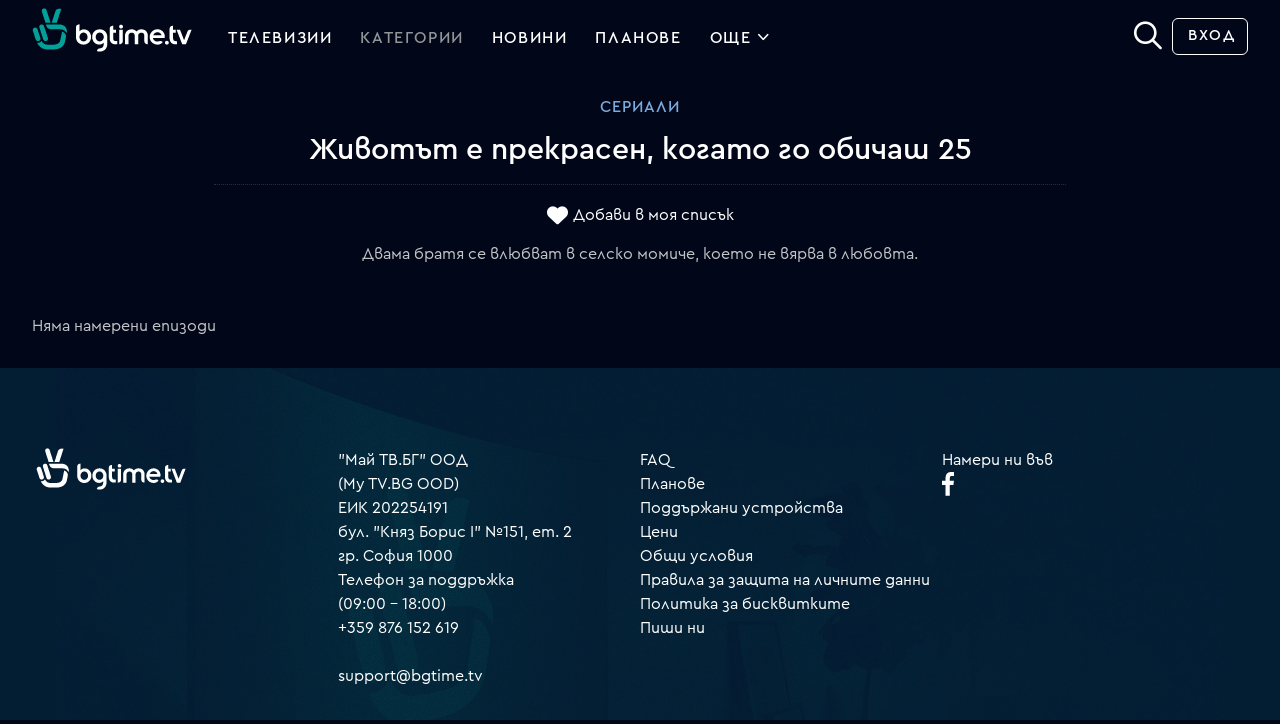

--- FILE ---
content_type: text/html; charset=UTF-8
request_url: https://bgtime.tv/tv/program/95xv53ru85avx4s1
body_size: 9067
content:
<!DOCTYPE html>
<html xmlns="http://www.w3.org/1999/xhtml" data-cast-api-enabled="true" dir="ltr" lang="bg" class="bgtime tv-show-page dark center-view  hidden-reruns">
<head>
	<meta http-equiv="Content-Type" content="text/html; charset=utf-8" />
	<meta property="fb:app_id" content="1396080317134098"/>
	<meta name="language" content="bulgarian" />
	<meta http-equiv="content-language" content="bg">
	<meta http-equiv="X-UA-Compatible" content="IE=edge" />
	<meta name="viewport" content="width=device-width, initial-scale=1.0, maximum-scale=1.0" />

	<title>Животът е прекрасен, когато го обичаш 25 - bgtime.tv</title>
	
	
	
<meta name="type" content="website" />
<meta property="og:type" content="website" />
<meta name="title" content="Животът е прекрасен, когато го обичаш 25 - bgtime.tv" />
<meta property="og:title" content="Животът е прекрасен, когато го обичаш 25 - bgtime.tv" />
<meta name="description" content="Двама братя се влюбват в селско момиче, което не вярва в любовта." />
<meta property="og:description" content="Двама братя се влюбват в селско момиче, което не вярва в любовта." />
<meta name="url" content="https://bgtime.tv/tv/program/95xv53ru85avx4s1" />
<meta property="og:url" content="https://bgtime.tv/tv/program/95xv53ru85avx4s1" />
<meta name="image" content="https://srv42.mytv.bg/rei/2023/06/1685912400/tdc_medium.stream/1510481_1532738_948838a95242a12cc74cf37a43ff6fa54a946ce2_high.jpg?v=0.3" />
<meta property="og:image" content="https://srv42.mytv.bg/rei/2023/06/1685912400/tdc_medium.stream/1510481_1532738_948838a95242a12cc74cf37a43ff6fa54a946ce2_high.jpg?v=0.3" />
<meta name="thumbnail" content="https://srv42.mytv.bg/rei/2023/06/1685912400/tdc_medium.stream/1510481_1532738_948838a95242a12cc74cf37a43ff6fa54a946ce2_high.jpg?v=0.3" />
<meta property="og:thumbnail" content="https://srv42.mytv.bg/rei/2023/06/1685912400/tdc_medium.stream/1510481_1532738_948838a95242a12cc74cf37a43ff6fa54a946ce2_high.jpg?v=0.3" />
	
<link rel="apple-touch-icon" type="image/png" sizes="57x57"   href="/i/ic/site_icons/1/apple-touch-icon-57x57.png">
<link rel="apple-touch-icon" type="image/png" sizes="60x60"   href="/i/ic/site_icons/1/apple-touch-icon-60x60.png">
<link rel="apple-touch-icon" type="image/png" sizes="72x72"   href="/i/ic/site_icons/1/apple-touch-icon-72x72.png">
<link rel="apple-touch-icon" type="image/png" sizes="76x76"   href="/i/ic/site_icons/1/apple-touch-icon-76x76.png">
<link rel="apple-touch-icon" type="image/png" sizes="114x114" href="/i/ic/site_icons/1/apple-touch-icon-114x114.png">
<link rel="apple-touch-icon" type="image/png" sizes="120x120" href="/i/ic/site_icons/1/apple-touch-icon-120x120.png">
<link rel="apple-touch-icon" type="image/png" sizes="144x144" href="/i/ic/site_icons/1/apple-touch-icon-144x144.png">
<link rel="apple-touch-icon" type="image/png" sizes="152x152" href="/i/ic/site_icons/1/apple-touch-icon-152x152.png">
<link rel="apple-touch-icon" type="image/png" sizes="180x180" href="/i/ic/site_icons/1/apple-touch-icon-180x180.png">
<link rel="icon" type="image/png" sizes="32x32" href="/i/ic/site_icons/1/favicon-32x32.png">
<link rel="icon" type="image/png" sizes="192x192" href="/i/ic/site_icons/1/android-chrome-192x192.png">
<link rel="icon" type="image/png" sizes="16x16" href="/i/ic/site_icons/1/favicon-16x16.png">
<link rel="manifest" href="/i/ic/site_icons/1/manifest.json">
<link rel="mask-icon" href="/i/ic/site_icons/1/safari-pinned-tab.svg" color="#5bbad5">
<link rel="icon" href="/i/ic/site_icons/1/favicon.ico" type="image/x-icon" />
<link rel="shortcut icon" href="/i/ic/site_icons/1/favicon.ico">
<meta name="msapplication-TileColor" content="#ffffff">
<meta name="msapplication-TileImage" content="/i/ic/site_icons/1/mstile-144x144.png">
<meta name="msapplication-config" content="/i/ic/site_icons/1/browserconfig.xml">
<meta name="theme-color" content="#ffffff">
<meta name="facebook-domain-verification" content="vrmo665wi82ih102ldpscnu1kuuqhm" />

<link rel="search" type="application/opensearchdescription+xml" title="bgtime.tv" href="/opensearch.xml" />

<link rel="preconnect" href="https://www.googletagmanager.com">
<link rel="preconnect" href="https://srv1.mytv.bg">
<link rel="preconnect" href="https://www.gstatic.com">

<link rel="preload" href="https://srv1.mytv.bg/i/css/fonts/cerap/Cera-Pro-Regular.woff2" as="font" type="font/woff2" crossorigin />
<link rel="preload" href="https://srv1.mytv.bg/i/css/fonts/cerap/Cera-Pro-Medium.woff2" as="font" type="font/woff2" crossorigin />
<link rel="preload" href="https://srv1.mytv.bg/i/css/fonts/cerap/Cera-Pro-Light.woff2" as="font" type="font/woff2" crossorigin />

<link rel="preload" href="https://srv1.mytv.bg/i/css/fonts/fa/fa-solid-900.woff2" as="font" type="font/woff2" crossorigin />
<link rel="preload" href="https://srv1.mytv.bg/i/css/fonts/fa/fa-regular-400.woff2" as="font" type="font/woff2" crossorigin />
<link rel="preload" href="https://srv1.mytv.bg/i/css/fonts/fa/fa-light-300.woff2" as="font" type="font/woff2" crossorigin />


	
<link rel="canonical" href="https://bgtime.tv/tv/program/95xv53ru85avx4s1" />
<link rel="image_src" href="https://srv42.mytv.bg/rei/2023/06/1685912400/tdc_medium.stream/1510481_1532738_948838a95242a12cc74cf37a43ff6fa54a946ce2_high.jpg?v=0.3" />
	
<link href="https://srv1.mytv.bg/i/css/bootstrap/bootstrap.min.css?v=33.99" rel="preload" as="style" type="text/css">
<link href="https://srv1.mytv.bg/i/css/bootstrap/bootstrap.min.css?v=33.99" rel="stylesheet" async="" type="text/css">
<link href="https://srv1.mytv.bg/i/css/rd2/base.css?v=33.99" rel="preload" as="style" type="text/css">
<link href="https://srv1.mytv.bg/i/css/rd2/base.css?v=33.99" rel="stylesheet" async="" type="text/css">
<link href="https://srv1.mytv.bg/i/css/rd2/player.linear.css?v=33.99" rel="stylesheet" async="" type="text/css">
<link href="https://srv1.mytv.bg/i/css/rd2/player.ui.css?v=33.99" rel="stylesheet" async="" type="text/css">
<link href="https://srv1.mytv.bg/i/css/rd2/tv.show.css?v=33.99" rel="stylesheet" async="" type="text/css">

	
		<script type="application/ld+json">
		{
		"@context": "http://schema.org",
		"@type": "WebSite",
		"name" : "bgtime.tv",
		"url": "https://bgtime.tv/",
		"potentialAction": [{
			"@type": "SearchAction",
			"target": "https://bgtime.tv/search?s={search_term_string}",
			"query-input": "required name=search_term_string"
		}]
		}
		</script>

		<script type="application/ld+json">
		{
		"@context" : "http://schema.org",
		"@type" : "Organization",
		"name" : "My TV.BG EOOD",
		"url" : "https://bgtime.tv/",
		"sameAs" : [
			"https://www.facebook.com/bgtime.tv",
			"https://twitter.com/bgtime_tv",
			"http://blog.bgtime.tv/"
		]
		}
		</script>

		<script>
			window.lazySizesConfig = window.lazySizesConfig || {};
			window.lazySizesConfig.ricTimeout = 50; // test: 0, 50, 100, 300
			window.lazySizesConfig.throttleDelay = 50; //test: 0, 40, 100
		</script>

		<script type="text/javascript">
			var is_logged = false;
			var css_version = 33.99,
				js_version = 28.55,
				staic_version = 34.75;

			if(self != top) {
				if(top.location.hostname != "bgtime.tv") {
					top.location = self.location;
				}
			}

			document.addEventListener("lazybeforeunveil", function(e){
				var bg = e.target.getAttribute("data-bg");
				if(bg){
					e.target.style.backgroundImage = "url(" + bg + ")";
				}
			});
			
			document.addEventListener("DOMContentLoaded", function () {
				(new SimpleSliderNew({ item_selector: ".sparticle" })).init();

				var have_touch = false;
				var prefixes = " -webkit- -moz- -o- -ms- ".split(" ");

				var mq = function (query) {
					return window.matchMedia(query).matches;
				}

				if (("ontouchstart" in window) 
					|| window.DocumentTouch && document instanceof DocumentTouch
					|| (navigator.maxTouchPoints > 0) 
					|| (navigator.msMaxTouchPoints > 0)) {
					have_touch = true;
				} else {
					var query = ["(", prefixes.join("touch-enabled),("), "heartz", ")"].join("");

					have_touch = mq(query);
				}

				if(navigator.maxTouchPoints) {
					have_touch = true;
				}

				if(have_touch) {
					$("html").addClass("have-touch");
				}
			});
		</script>
	

	
<script type="text/javascript" src="https://srv1.mytv.bg/i/js/jquery/jquery.min.js?v=28.55"></script>
<script type="text/javascript" src="https://srv1.mytv.bg/i/js/rd2/general.v2.js?v=28.55"></script>
<script type="text/javascript" src="https://srv1.mytv.bg/i/js/rd2/base.js?v=28.55"></script>
<script type="text/javascript" src="https://srv1.mytv.bg/i/js/lazysizes.min.js?v=28.55"></script>
<script type="text/javascript" src="https://srv1.mytv.bg/i/js/rd2/profiles.v1.js?v=28.55"></script>
<script type="text/javascript" src="https://srv1.mytv.bg/i/js/rd2/jquery.jscrollpane.min.js?v=28.55"></script>
<script type="text/javascript" src="https://srv1.mytv.bg/i/js/rd2/jquery-ui.js?v=28.55"></script>
<script type="text/javascript" src="https://srv1.mytv.bg/i/js/rd2/hls.min.js?v=28.55"></script>
<script type="text/javascript" src="https://srv1.mytv.bg/i/js/rd2/player.v9.js?v=28.55"></script>
<script type="text/javascript" src="https://srv1.mytv.bg/i/js/rd2/player_ui.v1.js?v=28.55"></script>
<script type="text/javascript" src="https://srv1.mytv.bg/i/js/rd2/player.linear.v6.js?v=28.55"></script>
<script type="text/javascript" src="https://srv1.mytv.bg/i/js/rd2/player.linear.static.js?v=28.55"></script>
<script type="text/javascript" src="https://srv1.mytv.bg/i/js/rd2/tv.show.js?v=28.55"></script>

	<script type="text/javascript">
		$(function () {
			window.user_profiles = (new UserProfiles()).init();
		});
	</script>
	
	
</head>
<body>
	<svg style="display:none;">
		<defs>
			<g id="bgnews-icon"><path fill="currentColor" d="M238.6,57.6c-9.2,1-14.1-4.6-14.1-13.2V25.6c0-4.1,3.3-7.4,7.4-7.4h0.7v8h5.7v7.1h-5.7v11.1c0,4.4,2,6,6,5.8V57.6z"/>
				<path fill="currentColor" d="M61.6,25.3c-9.2,0-16.1,7.1-16.1,16.4c0,9,6.7,16.3,14.9,16.3c3.4,0,6.5-1.2,8.8-3.3l0.9-0.8v2.3
						c0,6.5-3,9.9-8.8,9.9c-3.2,0-5.5,3.6-5.8,5.5l0,0.1l0.1,0.1c1.8,0.8,3.7,1.1,5.7,1.1l0.2,0c9.9-0.1,16-6.5,16-16.9V41.8
						C77.6,32.4,70.7,25.3,61.6,25.3z M61.6,51.3c-4.8,0-8.6-4.1-8.6-9.4c0-5.4,3.8-9.6,8.6-9.6c4.7,0,8.6,4.3,8.6,9.6
						C70.2,47,66.3,51.3,61.6,51.3z M28.4,25.5c-3.6,0-6.6,1.1-8.8,3.4l-0.9,0.9v-15l-0.2,0c-2.5,0-7.2,1.4-7.2,6.5v20.7
						c0,9.3,6.9,16.3,16,16.3c9.1,0,16-7,16-16.3C43.2,32.8,36.6,25.5,28.4,25.5z M27.2,51.3c-4.7,0-8.6-4.2-8.6-9.4
						c0-5.3,3.9-9.6,8.6-9.6c4.8,0,8.6,4.2,8.6,9.6C35.8,47.1,32.1,51.3,27.2,51.3z" />
				<path fill="currentColor" d="M126.9,53.1l-0.1-0.1c-0.9-1.3-2.9-2.6-5.1-2.6c-0.7,0-1.3,0.1-1.9,0.4c-1.3,0.6-2.9,0.9-4.4,0.9
					c-1.4,0-2.8-0.3-3.9-0.8c-2.6-1.1-4.4-3.2-5.2-5.9l-0.2-0.7h24.7l0-0.1c1.5-7.7-2.1-14.6-9.2-17.6c-1.9-0.8-4-1.2-6-1.2
					c-6.6,0-12.5,4-15.1,10.2c-3.5,8.3,0.3,17.8,8.4,21.2c2.2,0.9,4.5,1.4,6.6,1.5l0.8,0c3.9-0.1,7.4-1.8,10.1-4.8L126.9,53.1z
					 M107.2,37.7c1.7-3.6,5-5.8,8.5-5.8c1.2,0,2.3,0.2,3.5,0.7c2.4,1,4.1,2.8,4.9,5.2l0.2,0.7l-17.5,0L107.2,37.7z" />
				<path fill="currentColor" d="M166.7,42c0-9.3-6.9-16.3-16-16.3c-9.1,0-16,7-16,16.3v20.7c0,5.1,4.7,6.5,7.2,6.5l0.2,0V54l0.9,0.9
					c2.2,2.2,5.2,3.4,8.8,3.4C160.1,58.3,166.7,51,166.7,42z M159.3,41.9c0,5.4-3.8,9.6-8.6,9.6c-4.7,0-8.6-4.3-8.6-9.6
					c0-5.2,3.9-9.4,8.6-9.4C155.5,32.5,159.3,36.6,159.3,41.9z"/>
				<path fill="currentColor" d="M82.1,51.3c0,5.1,4.7,6.5,7.2,6.5l0.2,0l0-18.3c0-4.5,3.4-7.2,8.5-6.3v-7.3c-10.5-0.9-16,4.7-16,13.6V51.3z" />
				<path fill="currentColor" d="M205.3,51.3c0,5.1,4.7,6.5,7.2,6.5l0.2,0l0-18.3c0-4.5,3.4-7.2,8.5-6.3v-7.3c-10.5-0.9-16,4.7-16,13.6V51.3z" />
				<path fill="currentColor" d="M185.8,25.3c-8.9,0-16.2,7.1-16.2,16.5c0,9.4,7.2,16.4,16.2,16.4s16.2-7,16.2-16.4
					C202.1,32.4,194.8,25.3,185.8,25.3z M183.9,45.4l-0.7,3.8c-0.2,1-1.4,1.4-2.2,0.8l-2.9-2.4c-0.8-0.7-0.6-1.9,0.4-2.3l3.6-1.4
					C183.1,43.5,184.1,44.3,183.9,45.4z M189.1,47.6c-0.9,0-1.7-0.8-1.7-1.7c0-3-2.5-5.5-5.5-5.5c-0.9,0-1.7-0.8-1.7-1.7
					s0.8-1.7,1.7-1.7c2.4,0,4.6,0.9,6.3,2.6s2.6,3.9,2.6,6.3C190.8,46.9,190,47.6,189.1,47.6z M195.2,47.6c-0.9,0-1.7-0.8-1.7-1.7
					c0-6.4-5.2-11.6-11.6-11.6c-0.9,0-1.7-0.8-1.7-1.7s0.8-1.7,1.7-1.7c2,0,4,0.4,5.8,1.2c1.8,0.8,3.4,1.8,4.8,3.2
					c1.4,1.4,2.5,3,3.2,4.8c0.8,1.9,1.2,3.8,1.2,5.8C196.9,46.9,196.1,47.6,195.2,47.6z"/>
			</g>
		</defs>
	</svg>
	
	
		<div id="header" class="header container-fluid gx-0 px-0 py-0">
			<div class="container-fluid px-5 py-2 main-menu">
				<div class="row justify-content-between">
					<div class="col logo">
						<a class="btn-dropdown"></a>
						<a href="/" title="bgtime.tv" class="mytv-logo"></a>
						
				<div id="menu">
					<div id="main-nav-btn" class="slow-animation"></div>
					<ul id="main-nav" class="main-nav slow-animation_5">
						<li itemscope itemtype="http://schema.org/SiteNavigationElement" class="first  menu-tv_program"><meta itemprop="url" content="https://bgtime.tv/tv_program" /><a href="/tv_program"><span itemprop="name">Телевизии</span></a></li>
								<li itemscope itemtype="http://schema.org/SiteNavigationElement" class=" active menu-category">
									<meta itemprop="url" content="https://bgtime.tv/tv/program/category" />
									<a href="/tv/program/category"><span itemprop="name">Категории</span></a>
								</li>
								<li itemscope itemtype="http://schema.org/SiteNavigationElement" class=" menu-news_tv">
									<meta itemprop="url" content="https://bgtime.tv/news_tv" />
									<a itemprop="name" href="/news_tv">Новини</a>
								</li>
								<li itemscope itemtype="http://schema.org/SiteNavigationElement" class=" menu-plans">
									<meta itemprop="url" content="https://bgtime.tv/plans" />
									<a href="/plans"><span itemprop="name">Планове</span></a>
								</li>
								<li itemscope itemtype="http://schema.org/SiteNavigationElement" id = "more" class=" dropd">
									<a itemprop="name" >Още
										<div class="side-arrow-down arrow">
											<span class="icon"></span>
										</div>
									</a>
									<div class="dorpdown_cont dropdown_cont">
									<span> </span>
									<div class="dorpdown dropdown">
									<ul class="tv-category-main-menu">
										<li itemscope itemtype="http://schema.org/SiteNavigationElement" class="first  dropdown">
											<meta itemprop="url" content="https://bgtime.tv/series" />
											<a itemprop="name" href="/tv/program/category/series"><svg><use xlink:href="/i/ic/c2/svg/_genres.svg#series-icon" href="/i/ic/c2/svg/_genres.svg#series-icon"></use></svg>Сериали</a>
										</li>
										<li itemscope itemtype="http://schema.org/SiteNavigationElement" class=" dropdown">
											<meta itemprop="url" content="https://bgtime.tv/shows" />
											<a itemprop="name" href="/tv/program/category/shows"><svg><use xlink:href="/i/ic/c2/svg/_genres.svg#shows-icon" href="/i/ic/c2/svg/_genres.svg#shows-icon"></use></svg>Развлекателни</a>
										</li>
										<li itemscope itemtype="http://schema.org/SiteNavigationElement" class=" dropdown">
											<meta itemprop="url" content="https://bgtime.tv/movies" />
											<a itemprop="name" href="/tv/program/category/movies"><svg><use xlink:href="/i/ic/c2/svg/_genres.svg#movies-icon" href="/i/ic/c2/svg/_genres.svg#movies-icon"></use></svg>Филми</a><span></span>
										</li>
										<li itemscope itemtype="http://schema.org/SiteNavigationElement" class=" dropdown">
											<meta itemprop="url" content="https://bgtime.tv/news" />
											<a itemprop="name" href="/tv/program/category/news"><svg><use xlink:href="/i/ic/c2/svg/_genres.svg#news-icon" href="/i/ic/c2/svg/_genres.svg#news-icon"></use></svg>Новини</a><span></span>
										</li>
										<li itemscope itemtype="http://schema.org/SiteNavigationElement" class=" dropdown">
											<meta itemprop="url" content="https://bgtime.tv/kids" />
											<a itemprop="name" href="/tv/program/category/kids"><svg><use xlink:href="/i/ic/c2/svg/_genres.svg#kids-icon" href="/i/ic/c2/svg/_genres.svg#kids-icon"></use></svg>Детски</a>
										</li>
										<li itemscope itemtype="http://schema.org/SiteNavigationElement" class=" dropdown">
											<meta itemprop="url" content="https://bgtime.tv/broadcasts" />
											<a itemprop="name" href="/tv/program/category/broadcasts"><svg><use xlink:href="/i/ic/c2/svg/_genres.svg#broadcasts-icon" href="/i/ic/c2/svg/_genres.svg#broadcasts-icon"></use></svg>Предавания</a>
										</li>
										<li itemscope itemtype="http://schema.org/SiteNavigationElement" class=" dropdown">
											<meta itemprop="url" content="https://bgtime.tv/documentary" />
											<a itemprop="name" href="/tv/program/category/documentary"><svg><use xlink:href="/i/ic/c2/svg/_genres.svg#documentary-icon" href="/i/ic/c2/svg/_genres.svg#documentary-icon"></use></svg>Документални</a>
										</li>
										<li itemscope itemtype="http://schema.org/SiteNavigationElement" class=" dropdown last-category">
											<meta itemprop="url" content="https://bgtime.tv/sport" />
											<a itemprop="name" href="/tv/program/category/sport"><svg><use xlink:href="/i/ic/c2/svg/_genres.svg#sport-icon" href="/i/ic/c2/svg/_genres.svg#sport-icon"></use></svg>Спорт</a>
										</li>
										<li></li>
										<li itemscope itemtype="http://schema.org/SiteNavigationElement" class=" dropdown">
											<meta itemprop="url" content="https://bgtime.tv/voyo" />
											<a href="/voyo"><span itemprop="name">VOYO</span></a>
										</li>
										<!--<li itemscope itemtype="http://schema.org/SiteNavigationElement" class=" dropdown">
											<meta itemprop="url" content="https://bgtime.tv/tv_program_guide" />
											<a itemprop="name" href="/tv_program_guide">Справочник</a>
										</li>-->
										<li itemscope itemtype="http://schema.org/SiteNavigationElement" class="  dropdown">
											<meta itemprop="url" content="https://bgtime.tv/devices" />
											<a itemprop="name" href="/devices">Поддържани устройства</a>
										</li>
									</ul>
								</div>
							</div>
						</li>
					</ul>
				</div>
				
					</div>
					<div class="col col-3 right-menu">
						<form action="/search/" class="search-form" method="get">
			<div class="input-container">
				<input type="text" name="s" value=""  id="search-field" class="search-field" onfocus="$('.search-form-new').toggleClass('search-focus', true);" onblur="$('.search-form-new').toggleClass('search-focus', false);" autocomplete="off">
				<span class="close" id="close-btn"></span>
			</div>
			<button class="submit-btn unselectable" aria-label="Search" type="button"><strong class="icon"></strong></button>
		</form><script type="text/javascript">
			$(function () {
				var newSearch = new Search($('#search-field'), { 'cont': $('.search-form .input-container'), 'no_position': true})
				newSearch.init();
				(new SearchBox($('#search-field'), $('#search-field').parents('form'), $('#search-field').parents('form').find('.submit-btn'), $(document), $('#search-field').parents('form').find('#close-btn'), newSearch).init())
			});
		</script>
		<div class="profile-menu user-menu">
			<ul class="header-buttons">
				<li><a href="/login?rtr=/tv/program/95xv53ru85avx4s1" class="btn simple signup">Вход</a></li>
			</ul>
		</div>
					</div>
				</div>
			</div>
		</div>
	<script type="text/javascript" src="//www.gstatic.com/cv/js/sender/v1/cast_sender.js"></script>
<style>
.highlighted-original { border:2px solid green; }
.highlighted-repeat { border:2px solid red; }
</style>
<div class="container-fluid p-3">
	<div class="show-info">
		<h3><a href="/tv/program/category/series">Сериали</a></h3>
		<h1>
			Животът е прекрасен, когато го обичаш 25
			
			<hr />
		</h1>
		<div class="show-ctrl-buttons">
			
			<a class="favourites-btn" data-switch="yes" data-source="livetv" data-index="950533">Добави в моя списък</a>
			
		</div>
		<p class="container-md">Двама братя се влюбват в селско момиче, което не вярва в любовта.</p>
	</div>
	<div class="more_enrtries" itemscope itemtype="http://schema.org/TVSeries">
		<meta itemprop="url" content="https://bgtime.tv/tv/program/95xv53ru85avx4s1" />
		<meta itemprop="thumbnailUrl" content="https://srv42.mytv.bg/rei/2023/06/1685912400/tdc_medium.stream/1510481_1532738_948838a95242a12cc74cf37a43ff6fa54a946ce2_high.jpg?v=0.3" />
		<meta itemprop="image" content="https://srv42.mytv.bg/rei/2023/06/1685912400/tdc_medium.stream/1510481_1532738_948838a95242a12cc74cf37a43ff6fa54a946ce2_high.jpg?v=0.3" />
		<meta itemprop="name" content="Животът е прекрасен, когато го обичаш 25" />
		Няма намерени епизоди
	</div>
</div><script type="text/javascript">
$(function () {
	
	var tv_show_loaded = (new TVShowLoader()).init({def: 1});
	
	
});

$(function () {
	$(".show-info p").ellipsis({
		ellipClass: "ellip",
		responsive: true
	});
});

var rerunsControls = {
	clickTimeout: false,
	timeoutDelay: 50,
	init: function(runToggle) {
		if (runToggle)
			rerunsControls.toggleReruns()

		$(".rerun_container").css("display", "flex")

		$("#hide_reruns").on("click", function(evt){

			if (rerunsControls.clickTimeout)
				clearTimeout(rerunsControls.clickTimeout)

			rerunsControls.clickTimeout = setTimeout(function(){

				rerunsControls.hideReruns();
				rerunsControls.logRerunsAction(1)

			}, rerunsControls.timeoutDelay)
		})

		$("#show_reruns").on("click", function(evt){
			if (rerunsControls.clickTimeout) {
				clearTimeout(rerunsControls.clickTimeout)
			}
			
			rerunsControls.clickTimeout = setTimeout(function(){
				rerunsControls.showReruns();
				rerunsControls.logRerunsAction(2);
			}, rerunsControls.timeoutDelay)
		})
	},
	
	logRerunsAction: function(action) {
		$.ajax({
			type: "post",
			data: {"reruns_action": action},
			success: function(response){
				
			}
		})
	},

	toggleReruns: function() {
		var rerunsData = rerunsControls.localStorageGet("show_reruns_switch")
		if (rerunsData) {
			rerunsData = JSON.parse(rerunsData)
		}
		
		var rerunsStatus = 0
		
		if (rerunsData && typeof rerunsData["s950533"] != "undefined")
			rerunsStatus = rerunsData["s950533"]
		
		//1 - натиснат е бутон "Скрий повторенията"
		//2 - натиснат е бутон "Покажи всички епизоди"
		if (rerunsStatus == 1) {
			rerunsControls.hideReruns()
		} else if (rerunsStatus == 2) {
			rerunsControls.showReruns()
		}
	},

	hideReruns: function() {
		$("html").toggleClass("hidden-reruns");
		
		rerunsControls.updateEpisodeCount()
		
		current = rerunsControls.localStorageGet("show_reruns_switch")
		if (!current) {
			current = {"s950533": 1}
		} else {
			current = JSON.parse(current)
			current["s950533"] = 1;
		}
		rerunsControls.localStorageSet("show_reruns_switch", JSON.stringify(current))
	},

	showReruns: function() {
		$("html").toggleClass("hidden-reruns")
		
		rerunsControls.updateEpisodeCount()
		
		current = rerunsControls.localStorageGet("show_reruns_switch")
		if (!current) {
			current = {"s950533": 2}
		} else {
			current = JSON.parse(current)
			current["s950533"] = 2;
		}
		rerunsControls.localStorageSet("show_reruns_switch", JSON.stringify(current))
	},

	updateEpisodeCount: function() {
		let rerunsHidden = $("html").hasClass("hidden-reruns")
		let season = $(".menu-left .nav-left .season-button.selected").data("season")

		let seasonFilter = ""
		if (season != "all") {
			seasonFilter = "[data-season='"+season+"']"
		}

		let repeat_cnt = 0
		if (rerunsHidden) {
			repeat_cnt = $(".more_enrtries .show-item"+seasonFilter+".repeat").length;
		}

		var episode_cnt = $(".more_enrtries .show-item"+seasonFilter).length;
		var total_episode_count = $(".more_enrtries .show-item").length;
		
		$(".repeat-counter").html((episode_cnt - repeat_cnt) + " / " + total_episode_count + " епизода");
	},

	localStorageGet: function(key) {
		var storage = false
		if (typeof window.localStorage != "undefined")
			storage = window.localStorage

		if (storage == false && typeof docCookies != "undefined")
			storage = docCookies

		if (storage != false) {
			return storage.getItem(key)
		} else {
			return false
		}
	},
	
	localStorageSet: function(key, value) {
		var result = false
		if (typeof window.localStorage != "undefined") {
			window.localStorage.setItem(key, value)
			result = true
		}

		if (typeof docCookies != "undefined") {
			docCookies.setItem(key, value)
			result = true
		}

		return result
	}
}
</script>
	

	<div id="footer" class="container-fluid gx-0">
			<div class="container-fluid px-5">
				<div class="row">
					<div class="col-lg-3 px-0">
						<a href="/" title="bgtime.tv" class="mytv-logo"></a>
					</div>
					
					<div class="col-lg-3 px-0">
						"Май ТВ.БГ" ООД<br>(My TV.BG OOD)<br>
						ЕИК 202254191<br>
						бул. "Княз Борис I" №151, ет. 2<br>гр. София 1000
						<br>
						Телефон за поддръжка<br>
						(09:00 – 18:00)<br>
						+359 876 152 619<br>
						<br>
						<a href="mailto:support@bgtime.tv">support@bgtime.tv</a>
					</div>
					
					<div class="col-lg-3 px-0">
						<ul class="list-unstyled">
							<li><a href="/faq" target="_blank">FAQ</a></li>
							<!--<li><a href="/countries" target="_blank">Покритие</a></li>-->
							<li><a href="/plans" target="_blank">Планове</a></li>
							<li><a href="/devices" target="_blank">Поддържани устройства</a></li>
							<li><a href="/plans">Цени</a></li>
							<li><a href="/terms" target="_blank">Общи условия</a></li>
							<li><a href="/privacy" target="_blank">Правила за защита на личните данни</a></li>
							<li><a href="/cookies" target="_blank">Политика за бисквитките</a></li>
							<li><a class="intercom-chat" onclick="window.Intercom && Intercom('show');">Пиши ни</a></li>
						</ul>
					</div>

					<div class="col-lg-3 px-0">
						Намери ни във<br>
						<a rel="noreferrer" href="https://www.facebook.com/bgtime.tv" id="bt-facebook" class="social" target="_blank">
							<span class="img"></span>
						</a><!--<a rel="noreferrer" href="https://twitter.com/bgtime_tv" id="bt-twitter" class="social" target="_blank">
							<span class="img"></span>
						</a>-->
					</div>
				</div>

				<div class="row mt-4 copyright">
					<div class="col-lg-6 py-3 px-0 payments">Начини на плащане</div>
					<div class="col-lg-6 py-3 px-0 copy">Copyright © My TV.BG OOD. All rights reserved.</div>
				</div>
			</div>
		</div>
	</div>
	
		
			<style>#intercom-container .intercom-launcher {visibility: visible !important;}</style>

			<script id="IntercomSettingsScriptTag">
				window.intercomSettings = {
					ip: "18.224.93.229",
					app_id: "f179ba5331e96357fa2ea7f02e6c3bc1bff7a271"
				};
			</script>
			<script>
				$(function () {
					(function(){var w=window;var ic=w.Intercom;if(typeof ic==="function"){ic("reattach_activator");ic("update",intercomSettings);}else{var d=document;var i=function(){i.c(arguments)};i.q=[];i.c=function(args){i.q.push(args)};w.Intercom=i;function l(){var s=d.createElement("script");s.type="text/javascript";s.async=true;s.src="https://widget.intercom.io/widget/f179ba5331e96357fa2ea7f02e6c3bc1bff7a271";var x=d.getElementsByTagName("script")[0];x.parentNode.insertBefore(s,x);}if(w.attachEvent){w.attachEvent("onload",l);}else{w.addEventListener("load",l,false);}}})()
				});
			</script>
		
	<!-- Google tag (gtag.js) -->
	<script>
		window.dataLayer = window.dataLayer || [];

		function gtag() { dataLayer.push(arguments); }

		try { (new CookiesChecker()).init().bind().check(); } catch(e) {}

		gtag("consent", "default", {
			"ad_user_data": "denied",
			"ad_personalization": "denied",
			"ad_storage": "denied",
			"analytics_storage": "denied",
			"wait_for_update": 1000,
		});

		gtag("js", new Date());
		gtag("config", "AW-854366749");
	</script>
	<script async src="https://www.googletagmanager.com/gtag/js?id=AW-854366749"></script>
	
		
	<!-- Meta Pixel Code -->
	<script>
		!function(f,b,e,v,n,t,s)
		{if(f.fbq)return;n=f.fbq=function(){n.callMethod?
		n.callMethod.apply(n,arguments):n.queue.push(arguments)};
		if(!f._fbq)f._fbq=n;n.push=n;n.loaded=!0;n.version="2.0";
		n.queue=[];t=b.createElement(e);t.async=!0;
		t.src=v;s=b.getElementsByTagName(e)[0];
		s.parentNode.insertBefore(t,s)}(window, document,"script",
		"https://connect.facebook.net/en_US/fbevents.js");
		fbq("init", "561942204347011");
		fbq("track", "PageView");
	</script>
	<noscript><img height="1" width="1" style="display:none" src="https://www.facebook.com/tr?id=561942204347011&ev=PageView&noscript=1" /></noscript>
	<!-- End Meta Pixel Code -->

	<script>
		window.fbAsyncInit = function() {
			FB.init({
				appId            : "1396080317134098",
				autoLogAppEvents : true,
				xfbml            : true,
				version          : "v18.0"
			});

			// Fuck facebook!!!!!!!!!!!!!!!!!!!!!!!!!!!!!!!!!!!
			// !!!!!!!!!!!!!!!!!!!!!!!!!!!!!!!!
			$(".fcbuke-login-button").toggleClass("loading", false);
		};
	</script>
	<script async defer crossorigin="anonymous" src="https://connect.facebook.net/bg_BG/sdk.js"></script>
	
</body>
</html>

--- FILE ---
content_type: image/svg+xml
request_url: https://srv1.mytv.bg/i/ic/icons/navigation/menu-scale-white.svg
body_size: 337
content:
<svg xmlns="http://www.w3.org/2000/svg" width="26.03" height="19" viewBox="0 0 26.03 19">
<defs>
    <style>
      .cls-1 {
        fill: #fff;
        fill-rule: evenodd;
      }
    </style>
  </defs>
  <path id="nav_icon_copy" data-name="nav icon copy" class="cls-1" d="M1288.98,50.986h26.01V54h-26.01V50.986Zm0,7.985h26.01v3.054h-26.01V58.972Zm0,7.993h26.01V70h-26.01V66.965Z" transform="translate(-1288.97 -51)"/>
</svg>


--- FILE ---
content_type: application/javascript
request_url: https://srv1.mytv.bg/i/js/rd2/general.v2.js?v=28.55
body_size: 20492
content:
if(!window._gaq) window._gaq = [];

function baseUrl(){
	pathArray = window.location.href.split('/');
	protocol = pathArray[0];
	domain = pathArray[2];
	return protocol + '//' + domain + '/';
}

function urlCleanup(url, params_to_clean) {
	var search = url.split('?');
	var url_new = search[0];

	if(search.length && search.length > 1) {
		url_new += '?';

		$(search[1].split('&')).each(function () {
			var arr = this.split('=');
			var is_in = false;

			$(params_to_clean).each(function () {
				if(arr[0] == this) {
					is_in = true;
				}
			});

			if(!is_in) {
				url_new += arr[0] + (arr.length > 1 ? '=' + arr[1] : '') + '&';
			}
		})
	} else {
		url_new += '?';
	}

	return url_new;
}

RegExp.quote = function(str) {
	return (str+'').replace(/([.?*+^$[\]\\(){}|-])/g, "\\$1");
};

String.prototype.trim = function() {
	return this.replace(/^\s+|\s+$/g,"");
}

String.prototype.trim_simbol = function(simbol) {
	var regex1 = new RegExp('^'+ RegExp.quote(simbol) + '+', 'gi');
	var regex2 = new RegExp('' + RegExp.quote(simbol) + '+$', 'gi');
	
	return this.replace(regex1, '').replace(regex2, '');
}

String.prototype.nl2br = function() {
	return this.replace(/\n/g, '<br>');
}


String.prototype.escapeJQ = function() {
	return this.replace(/([ #;?%&,.+*~\':"!^$[\]()=>|\/@])/g, '\\$1');
}



String.prototype.strip_tags = function(allowed) {
	allowed = (((allowed || '') + '').toLowerCase().match(/<[a-z][a-z0-9]*>/g) || []).join(''); // making sure the allowed arg is a string containing only tags in lowercase (<a><b><c>)

	var input = this;
	var tags = /<\/?([a-z][a-z0-9]*)\b[^>]*>/gi,
		commentsAndPhpTags = /<!--[\s\S]*?-->|<\?(?:php)?[\s\S]*?\?>/gi;

	return input.replace(commentsAndPhpTags, '')
		.replace(tags, function($0, $1) {
			return allowed.indexOf('<' + $1.toLowerCase() + '>') > -1 ? $0 : '';
		});
}


try {
	if(Function.prototype.name === undefined && Object.defineProperty !== undefined) {
		Object.defineProperty(Function.prototype, 'name', {
			get: function() {
				var funcNameRegex = /function\s([^(]{1,})\(/;
				var results = (funcNameRegex).exec((this).toString());
				return (results && results.length > 1) ? results[1].trim() : "";
			},
			set: function(value) {}
		});
	}
} catch(e) {
	// IE SUCKSSSSSSSSSSSSSSSSSSSSSSSSS
}


function API_Ajax(ToURL, post_params, CallBack, synchronous, ErrorCallBack) {

	if(post_params instanceof FormData) {
		var params = post_params;
	} else {
		var params = $.extend({}, post_params);
	}

	var async = true; //!synchronous ? true : false;

	ToURL = !ToURL ? '' : ToURL;

	ToURL += ToURL.indexOf("?") > -1 ? '&r='+Math.random() : '?r='+Math.random();

	var query = {
		type		: "POST",
		url			: ToURL,
		dataType	: "json",
		cache		: false,
		data		: params,
		async		: async,
		timeout		: 20000,
		error		: function(res) {
			ErrorCallBack && ErrorCallBack(res);
		},
		success		: function(res){
			if(res) {
				if(res['login_required']) {
					LoginRequired();
					return;
				}
			}

			CallBack && CallBack(res);
		}
	};

	if(post_params instanceof FormData) {
		query['contentType'] = false;
		query['processData'] = false;
	}

	var xhr = $.ajax(query);

	return xhr;
}

function LoginRequired() {
	location.href='/login?rtr='+location.pathname;
}

function stopEvent(e) {
	if(!e) return;
	if(e.stopPropagation) e.stopPropagation();
	if(e.preventDefault) e.preventDefault();
	e.cancelBubble = true;
	e.returnValue = false;
}

function Subscribe(selector) {
	var oThis = this;

	this.subscribe = function (link) {
		var show_key = $(link).attr('data-show_key');

		if(!show_key) return;

		API_Ajax('/api/subscribe.do', {show_key: show_key}, function (data) {
			if(data['subscribed'] == 1) {
				//$(link).find('span:first-child').toggleClass('icon-sub', false).toggleClass('icon-unsub', true);
				$(link).find('.name').html('Премахнете известията');
				$(link).toggleClass('active', true);
			} else {
				//$(link).find('span:first-child').toggleClass('icon-unsub', false).toggleClass('icon-sub', true);
				$(link).find('.name').html('Известия за нов епизод');
				$(link).toggleClass('active', false);
			}
		});
	}

	$(selector).click( function () {
		oThis.subscribe(this);
	});
}

function Unsubscribe_notificaions(selector) {
	var oThis = this;

	this.subscribe = function (link) {
		var show_key = $(link).attr('data-show_key');

		if(!show_key) return;

		API_Ajax('/api/subscribe.do', {show_key: show_key}, function (data) {
			if(data['subscribed'] == 0) {
				$(link).parent().parent().fadeOut(200);
			} else {

			}
		});
	}

	$(selector).click( function () {
		oThis.subscribe(this);
	});
}

function Autoplay(selector) {
	$(selector).click(function(event){
		stopEvent(event || window.event);
		if($(this).attr("data") == 'on') {
			$(this).attr("data", 'off');
			var autoplay = 'off';
		} else {
			$(this).attr("data", 'on');
			var autoplay = 'on';
		}
		API_Ajax('/api/autoplay.do', {'autoplay': autoplay}, function (data) {
			if(data.text) {
				$(selector).find(".switch").toggleClass("on", (data.text == 'on'));
				$(selector).find(".knobe_text").html(data.text);
			}
		});
		return false;
	});
}

function priorityNotification(){
	var $self = this;

	this.showPopup = function(notification) {
		$('#fullpage #text h4').html(notification['title']);
		$('#fullpage #text').append('<div class="added">'+notification['text']+'</div>');
		$('#fullpage #text').append('<button class="green close">Затвори</button>');
		$('#fullpage #pop, #fullpage').fadeIn();
	}

	this.hidePopup = function() {
		$('#text h4').empty();
		$('.added').remove();
		$('#pop, #fullpage').hide();
	}

	$(function() {
		API_Ajax('/api/get_priority.do', null, function(notification) {
			if(notification) {
				$self.showPopup(notification);

				$.ajax({
					url: '/api/read_notification.do',
					method: 'POST',
					data: {notification_id: notification['id']},
				});
			}
		});

		var is_inside = false;

		$('body').on('click.notification', '.x-close, .close', function(){
			//Hide message
			$self.hidePopup();
		});

		$('body').on('click.notification', '#fullpage', function () {
			if(!is_inside){
				$self.hidePopup();
			}else{
				is_inside = false;
			}
		});
		$('body').on('click.notification', '#pop', function(){
			is_inside = true;
		});

	});
}

function Notifications(selector) {
	$(selector).click(function(event){
		stopEvent(event || window.event);
		if($(this).attr("data") == 'on') {
			$(this).attr("data", 'off');
			var notifications = 'off';
		} else {
			$(this).attr("data", 'on');
			var notifications = 'on';
		}
		API_Ajax('/api/notifications.do', {'notifications': notifications}, function (data) {
			if(data.text) {
				$(selector).find(".switch").toggleClass("on", (data.text == 'on'));
				$(selector).find(".knobe_text").html(data.text);
			}
		});
		return false;
	});
}

function Quality(selector) {
	$(selector).click(function(event){
		stopEvent(event || window.event);
		if($(this).find('span').hasClass('sq')) {
			var quality = 'hq';
		} else {
			var quality = 'sq';
		}
		$(this).html("loading ...");
		API_Ajax('/api/quality.do', {'quality': quality}, function (data) {
			location.reload();
		});
		return false;
	});
}

function Tracking(selector){
	$(selector).click(function(event){

		var href = $(this).attr('href'),
			key = $(this).attr('data-key'),
			s_key = $(this).attr('data-skey') ? $(this).attr('data-skey') : null;

		if(href){
			stopEvent(event || window.event);
		}

		API_Ajax('/api/tracking_report.do', {'key': key, 's_key': s_key}, function (data) {
			if(href){
				location.href = href;
			}
		});

		return false;
	});
}

function refresh_static() {
	return;
	// Пуксме обхождане на картинките в страницата на background

	//setTimeout(function () {
		var stv = window.staic_version || '0.1';
		$('img').each(function () {
			if(!this.src) return;

			var src = this.src;
			src += (src.indexOf('?') > -1 ? '&'+stv : '?'+stv);
			this.src = src;
		});

		$('*[style]').each(function(){
			var $this = $(this),
				style = $this.attr('style');

			if(style.indexOf('background-image') > -1) {
				style = style.replace(/url\(\"?([^\)\"]+)\"?\)/i, 'url($1?'+stv+')');
				$this.attr('style', style);
			}
		});
	//}, 0);
}

$(document).ready(function() {
	// Пускме обхождане на картинките в страницата на background
	Tracking('._track');

	// Fade out all messages
	$('.fade_me').each(function() {
		var time_out = parseInt( $(this).attr('data-timeout') );
		if (isNaN(time_out) || time_out < 1) {time_out = 3;}
		var msg = $(this);
		setTimeout( function(){
			msg.fadeOut();
		}, time_out * 1000);
	})
});



function CacheClass() {
	var oThis       = this;
	var intervals   = {};
	var data        = {};

	this.init = function () {
		intervals['gc'] = setInterval(function () {
			oThis.gc();
		}, 5 * 60 * 1000); // Събираме боклука на 5 минути
		
		return this;
	}

	this.destroy = function () {
		for(var i in intervals) {
			clearInterval(intervals[i]);
			delete intervals[i];
		}
		
		for(var i in data) {
			delete data[i];
		}
	}

	// Ключ , данни и след колко време да екпиряса в секунди
	this.set = function (key, object, ttl, save_in_localstorage) {
		save_in_localstorage = !!save_in_localstorage;
		
		data[key] = {
			'time'      : (new Date()).getTime() + ttl * 1000,
			'object'    : object
		};
		
		if(save_in_localstorage) {
			window.localStorage.setItem(key, JSON.stringify(object));
		}
	}

	// По ключа взима данните.
	this.get = function (key, load_from_localstorage) {
		var now = (new Date()).getTime();
		
		load_from_localstorage = !!load_from_localstorage;

		if(data[key] && data[key]['time'] > now) {
			if(load_from_localstorage) {
				var res = {};
				
				try {
					res = JSON.parse(window.localStorage.getItem(key));
				} catch(e) {
					res = {};
				}
				
				return res;
			}
			
			return data[key]['object'];
		}

		return undefined;
	}

	// Garbage Collector. Събира боклука и освобождава памет
	this.gc = function () {
		var now = (new Date()).getTime();

		for(var i in data) {
			if(data[i]['time'] < now) {
				delete data[i];
			}
		}
	}
}


function Search(inp, settings, url) {
	var oThis = this;

	this.settings = $.extend({min_length: 1}, settings);
	this.cache = {}; // Кеш за търсенето
	this.pre_cache = null;
	this.last_search = {};
	this.index = -1;
	this.url = url ? url : '/api/search_suggest2.do';
	this.inp = inp;

	this.time_out = null;

	this.init = function () {
		this.inp = inp;

		inp.attr("autocomplete", "off");

		if(oThis.settings['cache_only']) {
			this.pre_cache = $.extend({}, oThis.settings['cache']);
		}

		// Events
		inp.on('keydown', function (e) {
			oThis.settings.onkeydown && oThis.settings.onkeydown(e);
			oThis.move(e);
		});

		inp.on('keyup', function (e) {
			oThis.settings.onkeyup && oThis.settings.onkeyup();
			oThis.checkEvent(e, $(this));
		});

		inp.on('blur', function (e) {
			oThis.settings.onblur && oThis.settings.onblur(oThis);

			if(oThis.suggest_panel) {
				if(oThis.chekcTarget(e)) return false;

				oThis.time_out && clearTimeout(oThis.time_out);
				oThis.hide_panel();
			}

			return true;
		});

		inp.on('focus', function () {
			oThis.settings.onfocus && oThis.settings.onfocus();
			if(inp.old_onfocus) inp.old_onfocus();
			oThis.show_panel();
		});

		$('body').on('click', function (e) {
			if(oThis.suggest_panel) {
				if(oThis.chekcTarget(e)) return true;

				if(oThis.time_out) clearTimeout(oThis.time_out);
				oThis.hide_panel();
			}

			return true;
		});
	}

	this.chekcTarget = function (e) {
		if (!e) e = window.event;

		var targ = (e.target) ? e.target : ((e.srcElement) ? e.srcElement : ((targ.nodeType == 3) ? targ.parentNode : null));

		if(targ == this.inp.get(0) || this.is_in(targ, this.suggest_panel)) {
			return true;
		}

		return false;
	}

	this.is_in = function (obj, in_obj) {

		while(obj) {
			if(obj === in_obj) return true;
			obj = obj.parentNode;
		}

		return false;
	}

	this.move = function (e) {
		if (!e) e = window.event;

		var key_code = e.keyCode || e.which;

		switch(key_code) {
			case 38: this.move_up(); e.stopPropagation(); e.preventDefault(); return false; break; //UP
			case 40: this.move_down(); e.stopPropagation(); e.preventDefault(); return false; break; //DOWN
			case 27: if(this.suggest_panel){ oThis.hide_panel(); } break;
		}

		return true;
	}

	this.hide_panel = function(){
		setTimeout(function(){
			$(oThis.suggest_panel).parent().hide();
			$('.search-form').toggleClass('search-has-panel', false);
		}, 5);
	}

	this.show_panel = function(){
		if($(oThis.suggest_panel).parent().length) {
			$(oThis.suggest_panel).parent().show();
			$('.search-form').toggleClass('search-has-panel', true);
		}
	}

	this.checkEvent = function (e, inp) {
		if (!e) e = window.event;

		var key_code = e && (e.keyCode || e.which) || 32;


		if(key_code >= 65 || key_code == 32 || key_code == 8 || (key_code > 45 && key_code < 58)) {
			// Правим търсене и показваме панела
			this.ShowSearch(inp.val());
			this.index = -1;
		}

		if(key_code == 13 || key_code == 46 || oThis.settings.separator && (key_code == oThis.settings.separator || key_code == 8)) {
			if(!oThis.suggest_panel) return false;

			var rows = oThis.suggest_panel.getElementsByTagName('div');

			if (
				oThis.index >= 0 &&
				rows[oThis.index] &&
				(
					rows[oThis.index].s_type == 'users' ||
					rows[oThis.index].s_type == 'serials' ||
					rows[oThis.index].s_type == 'data'
				) ||
				oThis.settings.separator && (key_code == oThis.settings.separator || key_code == 8 || key_code == 46)) {

				e.stopPropagation(); e.preventDefault();
				var res = false;

				if(oThis.index > -1 && rows[oThis.index]) res = rows[oThis.index].onclick(e);
				else if(oThis.settings.select) {res = oThis.settings.select(null, this, key_code, inp);}

				return res;
			}
		}
	}

	this.ShowSearch = function (search) {
		if(search && search.length >= oThis.settings.min_length) {
			if(!this.pre_cache) { //!this.cache[search] &&
				this.getSuggestions(search, inp);
			} else {
				this.showSuggestions(this.cache[search] || this.pre_cache, inp, search);
			}
			//this.getSuggestions(search, inp);
		} else {
			if(this.suggest_panel) {
				this.suggest_panel.innerHTML = '';
				oThis.hide_panel();
			}
		}

	}
		this.getSuggestions = function(search, inp) {
			if(this.timeout_search) clearTimeout(this.timeout_search);

			var request = {
				url: this.url,
				type: 'POST',
				data: {'s': search},
				complete: function (res) {
					try {
						var list = JSON.parse(res.responseText);

						if(!list) list = {'suggest': new Array(), 'video': new Array()};

						//oThis.cache[search] = list;
						oThis.showSuggestions(list, inp, search);
					} catch(e) {
						oThis.showTip();
					}
				}
			};

			this.timeout_search = setTimeout(function () {$.ajax(request);}, 250);
		}

	this.createConteinter = function () {
		if(!this.suggest_panel) {
			var cont = document.createElement('div');

			//this.shadow = document.createElement('div');
			this.suggest_panel = document.createElement('div');

			cont.className = oThis.settings && oThis.settings['css'] ? 'suggest-list '+oThis.settings['css'] : 'suggest-list';

		   //this.shadow.className = 'shadow';

			this.suggest_panel.className = 'list';
			this.suggest_panel.innerHTML = '';

		   //cont.appendChild(this.shadow);
			cont.appendChild(this.suggest_panel);

			this.suggest_panel.onclick = function (e) {
				if(!e) e = window.event;
				e.stopPropagation(); e.preventDefault();

				if(oThis.time_out) clearTimeout(oThis.time_out);

				return false;
			}

			if(oThis.settings.cont) $(oThis.settings.cont).append(cont);
			else if (document.body.firstChild.nodeType == 1) document.body.firstChild.appendChild(cont);
			else $('body').append(cont);
		}



	}

	this.showSuggestions = function(list, inp, search) {
		this.createConteinter();

		var found = true;
		var draw_spacer = false;

		search = search.replace(/</g,'').replace(/>/g,'');

		this.exact_match = -1;

		if(list &&
			((list['video'] && list['video'].length > 0) ||
			 (list['data'] && list['data'].length > 0) ||
			 (list['suggest'] && list['suggest'].length > 0))) {

			$(this.suggest_panel.parentNode).show();
			$('.search-form').toggleClass('search-has-panel', true);

			var pos = $(inp).offset();

			//this.suggest_panel.parentNode.style.top = pos.top + $(inp).outerHeight() + 'px';
			if(oThis.settings['no_position']) {

			} else {
				this.suggest_panel.parentNode.style.top = '47px';
				this.suggest_panel.parentNode.style.left = pos.left+'px';
			}


			this.suggest_panel.innerHTML = '';

			this.last_search = new Array();

			if(list['suggest']) {
				for(var i=0; i<list['suggest'].length; i++) {
					var row = document.createElement('div'),
						exp = '(?:^|[\s\(\)\.\,]+)?('+RegExp.quote(search.trim())+')',
						regExp = new RegExp(exp, 'gi');

					draw_spacer = true;

					row["s_type"]	= 'suggest';
					row["data"]		= list['suggest'][i];
					row["index"]	= i;
					row.innerHTML	= list['suggest'][i]['title'].replace(regExp, '<strong>$1</strong>');

					row.onclick = function () { oThis.select(this.data, this.index); oThis.settings.select && oThis.settings.select() || (inp.get(0).form.submit()); };
					row.onmouseover = function () { this.className = 'sel'; };
					row.onmouseout = function () { this.className = ''; }

					this.suggest_panel.appendChild(row);

					this.last_search.push(list['video'][i]);
				}

				if(draw_spacer){
					var spacer = document.createElement('div');
					spacer.className = 'spacer';
					this.suggest_panel.appendChild(spacer);
				}
			}

			if(list['video']) {

				for(var i=0; i<list['video'].length; i++) {
					var row = document.createElement('div'),
						exp = '(?:^|[\s\(\)\.\,]+)?('+RegExp.quote(search.trim())+')',
						regExp = new RegExp(exp, 'gi');

					row.className	= 'suggested-video';
					row["s_type"]	= 'video';
					row["data"]		= list['video'][i]['title'].replace('<br>', ' ');
					row["url"]		= list['video'][i]['url'];
					row["index"]	= i;

					row.innerHTML	='<span class="suggested-thumb"><img src="'+list['video'][i]['th']+'" width="96" height="54"></span>';
					row.innerHTML	+= '<span class="suggested-title">'+list['video'][i]['title'].replace(regExp, '<strong>$1</strong>')+'</span>';
					row.title 		= row["data"];
					row.innerHTML	+='<span class="clear"></span>';

					row.onclick = function (e) {
						if(!e) e = window.event;

						e.stopPropagation(); e.preventDefault();
						location.href = this['url'];
						return false;
					};
					row.onmouseover = function () { this.className = 'suggested-video sel'; };
					row.onmouseout = function () { this.className = 'suggested-video'; }

					this.suggest_panel.appendChild(row);

					this.last_search.push(list['video'][i]['title']);
				}
			}

			if(list['data']) {
				found = false;

				var exp = "(^|[\.\,\(\) ]+)("+RegExp.quote(search.trim().split(",").pop().trim() || search.trim())+')';

				for(var i=0; i<list['data'].length; i++) {
					var row = document.createElement('div'),
						regExp = new RegExp(exp, 'gi');

					if(!regExp.test(list['data'][i]['title']) && search.trim().length > 0) continue;

					found = true;

					if(search.trim() == list['data'][i]['title']) {
						this.exact_match = i;
					}

					row["s_type"] = 'data';
					row["data"] = list['data'][i];
					row["index"] = i;
					row.innerHTML = list['data'][i]['title'].replace(regExp, '$1<strong>$2</strong>');
					row.onclick = function () { oThis.settings.select && oThis.settings.select(this.data, oThis, null, inp) || oThis.select(this.data, this.index, true) || inp.get(0).form.submit(); $(oThis.suggest_panel).parent().hide(); $('.search-form').toggleClass('search-has-panel', false); };
					row.onmouseover = function () { this.className = 'sel'; };
					row.onmouseout = function () { this.className = ''; }

					this.suggest_panel.appendChild(row);

					this.last_search.push(list['data'][i]);
				}
			}

			if(!found) {
				this.index = -1;
				if(search.trim().split(",").pop().trim().length > 0) {
					$(this.suggest_panel).parent().show();
					$('.search-form').toggleClass('search-has-panel', true);
					var pos = $(inp).offset();

					//this.suggest_panel.parentNode.style.top = pos.top + $(inp).outerHeight() + 'px';
					if(oThis.settings['no_position']) {

					} else {
						this.suggest_panel.parentNode.style.top = '47px';
						this.suggest_panel.parentNode.style.left = pos.left+'px';
					}

					this.suggest_panel.innerHTML = '';
					var row = document.createElement('div');
					row.className = 'search-msg';

					row.innerHTML = 'Няма намерени предложения за <strong>'+search.trim().split(",").pop().trim()+'</strong>';
					this.suggest_panel.appendChild(row);
				} else {
					oThis.hide_panel();
				}
			}



		} else {
			$(this.suggest_panel).parent().show();
			$('.search-form').toggleClass('search-has-panel', true);

			var pos = $(inp).offset();

			//this.suggest_panel.parentNode.style.top = pos.top + $(inp).outerHeight() + 'px';
			if(oThis.settings['no_position']) {

			} else {
				this.suggest_panel.parentNode.style.top = '47px';
				this.suggest_panel.parentNode.style.left = pos.left+'px';
			}

			this.suggest_panel.innerHTML = '';
			var row = document.createElement('div');
			row.className = 'search-msg';

			row.innerHTML = 'Няма намерени предложения за <strong>'+search+'</strong>';
			this.suggest_panel.appendChild(row);
		}

		var help = document.createElement('p');
		help.className = 'search-help';
		help.innerHTML = 'Полезно: сезон 1 = s1, епизод 2 = e2 / пр. "къде е маги s1 e25"';
		this.suggest_panel.appendChild(help);


		//this.shadow.style.height = this.suggest_panel.clientHeight + 'px';
		//this.shadow.style.width = this.suggest_panel.clientWidth + 'px';
	}

	this.showTip = function () {
		this.createConteinter();

		$(this.suggest_panel).parent().show();
		$('.search-form').toggleClass('search-has-panel', true);

		var pos = $(inp).offset();

		//this.suggest_panel.parentNode.style.top = pos.top + $(inp).outerHeight() + 'px';
		if(oThis.settings['no_position']) {

		} else {
			this.suggest_panel.parentNode.style.top = '47px';
			this.suggest_panel.parentNode.style.left = pos.left+'px';
		}

		this.suggest_panel.innerHTML = '';
		var row = document.createElement('div');
		row.className = 'search-msg';

		row.innerHTML = 'Въведете 3 или повече букви';
		this.suggest_panel.appendChild(row);

		var help = document.createElement('p');
		help.className = 'search-help';
		help.innerHTML = 'Полезно: сезон 1 = s1, епизод 2 = e2 / пр. "къде е маги s1 e25"';
		this.suggest_panel.appendChild(help);

		//this.shadow.style.height = this.suggest_panel.clientHeight + 'px';
		//this.shadow.style.width = this.suggest_panel.clientWidth + 'px';
	}

	this.select = function (data, index, rtr) {
		if(typeof(data) == 'object' && data['s_type'] != 'video') {
			inp.val(data.title);
			inp.get(0).ids = data.id;
		} else {
			if(data) inp.val(data);
		}

		if(index) {
			this.index = index;
			inp.focus();
		}

		return rtr || false;
	}

	this.move_down = function () {
		if(!this.suggest_panel) return false;

		var max = this.last_search.length,
			rows = this.suggest_panel.getElementsByTagName('div');

		if (this.index < max) {
			if(this.index >= 0 && rows[this.index]) {
				$(rows[this.index]).toggleClass('sel', false);
			}

			if(rows[++this.index]) {
				$(rows[this.index]).toggleClass('sel', true);
			} else {
				this.index = 0;
				$(rows[this.index]).toggleClass('sel', true);
			}
		}

		if(rows[this.index]) this.select(rows[this.index].data);
	}

	this.move_up = function () {
		if(!this.suggest_panel) return false;

		var max = this.last_search.length,
			rows = this.suggest_panel.getElementsByTagName('div');

		if (this.index > 0) {
			if(this.index >= 0 && rows[this.index]) {
				$(rows[this.index]).toggleClass('sel', false);
			}

			$(rows[--this.index]).toggleClass('sel', true);
		} else {
			$(rows[0]).toggleClass('sel', false);
			this.index = max-1;
			if(this.index >= 0) {
				$(rows[this.index]).toggleClass('sel', true);
			}
		}

		if(rows[this.index]) this.select(rows[this.index].data);
	}
}

function SearchBox(inp, form, btn, doc, close, search) {
	var oThis = this;
	this.input = inp;
	this.form = form;
	this.btn = btn;
	this.document  = doc;
	this.timeout = false;
	this.visible = false;
	this.closeBtn = close;
	this.search = search;

	this.init = function() {
		$(oThis.btn).on("click", oThis.handle_toggle)
		$(oThis.closeBtn).on("click", oThis.close)
	}
	this.handle_toggle = function() {
		if(oThis.visible){
			if(oThis.input.val().length >= 3){
				oThis.form.submit()
			}
			oThis.close();
			$(oThis.form).off("click", oThis.preventClose)
			$(document).off("click", oThis.checkClose)
			oThis.visible = false;
		} else {
			oThis.open();
			$(oThis.form).on("click", oThis.preventClose)
			$(document).on("click", oThis.checkClose)
			oThis.visible = true;
		}
	}

	this.open = function() {
		oThis.form.addClass("extended");
		oThis.visible = true
		oThis.search.hide_panel()

		setTimeout(function(){
			oThis.input.focus();
			oThis.search.hide_panel();
		}, 305)
	}
	this.close = function() {
		oThis.form.removeClass("extended");
		oThis.visible = false
		oThis.input.val("")
		oThis.search.hide_panel()

	}
	this.checkClose = function() {
		if(!oThis.input.val()){
			oThis.close()
		}
	}
	this.preventClose = function(){
		return false;
	}
}
function MultiSearch(suggestions) {

	this.init = function (inp_list) {
		for(var i=0; i<inp_list.length; i++) {
			(new Search(inp_list[i], {
				min_length: 1,
				cache_only: 1,
				onblur_c: 1,
				cache: suggestions
			})).init();
		}
	}
}

function SearchCheck(e) {
	if(!e) e = window.event;

	var keycode = e.keyCode || e.which;
	var targ = e.target || e.srcElement;

	if(keycode == 13 && targ.value && targ.value != '') {
		location.href = '/search/?s='+targ.value;
	}
}




function MyTVTrack() {
	var oThis = this;
	var arguments_names = ['page', 'category', 'item', 'value'];

	this.settings = {};

	this.init = function (settings) {
		this.settings = $.extend({}, this.settings, settings);

		return this;
	}

	this.track = function () {
		// Копираме аргументите
		if(!arguments.length) return;

		var skip_page_param = 0;
		var params = {};

		if(this.settings['page']) {
			params['page'] = this.settings['page'];
			skip_page_param = 1;
		}


		var length = 0;
		var sync = true;

		try {
			if((arguments.length + skip_page_param) > arguments_names.length) {
				length = arguments_names.length;
				sync = arguments[arguments.length - 1];
			} else {
				length = arguments.length;
			}
		} catch(e) {
			length = arguments.length;
		}


		for(var i=0; i < length; i++) {
			params[arguments_names[i + skip_page_param]] = arguments[i];
		}

		if (typeof navigator.sendBeacon == 'function') {

			const blob = new Blob([JSON.stringify(params)], { type: 'application/json; charset=UTF-8' });
			navigator.sendBeacon('/api/track.do', blob);

		} else {
			API_Ajax('/api/track.do', params, null, sync); //synchronous заявка, че да мине със сигурност преди да редиректне баузъра.
		}
	}
}



docCookies = {
  getItem: function (sKey) {
	if (!sKey || !this.hasItem(sKey)) { return null; }
	return unescape(document.cookie.replace(new RegExp("(?:^|.*;\\s*)" + escape(sKey).replace(/[\-\.\+\*]/g, "\\$&") + "\\s*\\=\\s*((?:[^;](?!;))*[^;]?).*"), "$1"));
  },
  /**
  * docCookies.setItem(sKey, sValue, vEnd, sPath, sDomain, bSecure)
  *
  * @argument sKey (String): the name of the cookie;
  * @argument sValue (String): the value of the cookie;
  * @optional argument vEnd (Number, String, Date Object or null): the max-age in seconds (e.g., 31536e3 for a year) or the
  *  expires date in GMTString format or in Date Object format; if not specified it will expire at the end of session;
  * @optional argument sPath (String or null): e.g., "/", "/mydir"; if not specified, defaults to the current path of the current document location;
  * @optional argument sDomain (String or null): e.g., "example.com", ".example.com" (includes all subdomains) or "subdomain.example.com"; if not
  * specified, defaults to the host portion of the current document location;
  * @optional argument bSecure (Boolean or null): cookie will be transmitted only over secure protocol as https;
  * @return undefined;
  **/
  setItem: function (sKey, sValue, vEnd, sPath, sDomain, bSecure) {
	if (!sKey || /^(?:expires|max\-age|path|domain|secure)$/.test(sKey)) { return; }
	var sExpires = "";
	if (vEnd) {
	  switch (typeof vEnd) {
		case "number": sExpires = "; max-age=" + vEnd; break;
		case "string": sExpires = "; expires=" + vEnd; break;
		case "object": if (vEnd.hasOwnProperty("toGMTString")) { sExpires = "; expires=" + vEnd.toGMTString(); } break;
	  }
	}
	document.cookie = escape(sKey) + "=" + escape(sValue) + sExpires + (sDomain ? "; domain=" + sDomain : "") + (sPath ? "; path=" + sPath : "") + (bSecure ? "; secure" : "");
  },
  removeItem: function (sKey) {
	if (!sKey || !this.hasItem(sKey)) { return; }
	var oExpDate = new Date();
	oExpDate.setDate(oExpDate.getDate() - 1);
	document.cookie = escape(sKey) + "=; expires=" + oExpDate.toGMTString() + "; path=/";
  },
  hasItem: function (sKey) { return (new RegExp("(?:^|;\\s*)" + escape(sKey).replace(/[\-\.\+\*]/g, "\\$&") + "\\s*\\=")).test(document.cookie); }
};



function CookiesChecker() {
	var oThis = this;
	var container;
	var id = 'cookies' + Math.ceil(Math.random() * 1000000);

	var default_settings = {
		'cookie_accepted': 'no'
	};

	this.init = function (settings) {
		this.settings = $.extend({}, default_settings, settings);
		this.bind();

		return this;
	}

	this.bind = function () {
		$('body').on('click.' + id, '#cookie_popup .x-close', function () {
			// Натиснато на приемам
			oThis.save_accept();
		});

		$('body').on('click.' + id, '#cookie_popup .accept', function () {
			// Натиснато на приемам
			oThis.save_accept();
		});

		$('body').on('click.' + id, '#cookie_popup .decline', function () {
			// Натиснато на отказ
			//console.log('Натиснато на отказ');
		});

		return this;
	}

	this.destroy = function () {
		$('body').off('.' + id);
	}

	this.check = function () {
		var is_ok = false;
		if(this.settings['cookie_accepted'] && this.settings['cookie_accepted'] == 'yes') {
			// Всичко е наред, не проверяваме през куки
			is_ok = true;
		} else {
			var botcheck = navigator.userAgent.match(/bot/ig) || navigator.userAgent.match(/headlesschrome/ig) || navigator.languages == "";

			if (docCookies.getItem('bgtca') || window.localStorage && window.localStorage.getItem('bgtca') || botcheck) {
				// Всичко е наред
				is_ok = true;
			} else {
				// Няма нищо записано най-вероятно или не е приел или е нов
				this.error_not_accepted();
			}
		}

		if(is_ok) {
			if(window.gtag) {
				window.gtag('consent', 'update', {
					ad_user_data: 'granted',
					ad_personalization: 'granted',
					ad_storage: 'granted',
					analytics_storage: 'granted'
				});
			}
		}
	}


	this.save_accept = function() {
		$('#cookie_popup').hide(200, function () {
			oThis.destroy();
		});

		// Записваме кукито че е приел
		docCookies.setItem('bgtca', 'yes', new Date((new Date()).getTime() + 3600 * 1000 * 24 * 365), null, null, true);

		// Записваме и в localStorage, че явно има хора дето са забранили кукитата или ги трият при затваряне :)
		try {
			window.localStorage.setItem('bgtca', 'yes');
		} catch(e) {

		}

		// Псукаме заявка към сървара, за да се отчете ако потребителя е логнат да се запише в профила му.
		API_Ajax('/api/cookie', { 'accepted' : 'yes'});
	}


	this.error_not_accepted = function() {
		container = $('#cookie_popup');

		if(!container.length) {
			container = $('\
				<div id="cookie_popup">\
					<a class="x-close"><img src="/i/ic/facelift/landing/x_close.png?34.46" alt="close"></a>\
					<p>\
						Този сайт използва <a href="/cookies" target="_blank">бисквитки</a>.\
						За да научите повече за бисквитките, включително как да ги изтриете, вижте нашата <a href="/cookies" target="_blank">Политика за бисквитките</a>.\
						Като натиснете „Приемам“ или ако затворите поп-ъп-а, но продължите да ползвате сайта, вие се съгласявате с използването на бисквитките, освен ако не сте ги изтрили.\
					</p>\
					<a class="btn green accept">Приемам</a>\
				</div>');

			setTimeout(function () {$('body').append(container);}, 2000);
		}
	}
}



//за стоп на селектиране на elements & text
(function($){
	$.fn.disableSelection = function() {
		return this
				 .attr('unselectable', 'on')
				 .css('user-select', 'none')
				 .on('selectstart', false);
	};
})(jQuery);


$(function () {
	var is_inside = false;

	$("body").on("click", ".modal-panel", function () {
		if(!is_inside) {
			$(this).hide();
		}
		is_inside = false;
	});

	$("body").on("click", ".modal_system", function () {
		is_inside = true;
	});

	$("body").on("click", ".bt-close, .button-x", function () {
		$(this).parents(".modal-panel").hide();
		$(this).parents(".tvBodyCont").hide();
	});
});



// Copies a string to the clipboard. Must be called from within an
// event handler such as click. May return false if it failed, but
// this is not always possible. Browser support for Chrome 43+,
// Firefox 42+, Safari 10+, Edge and Internet Explorer 10+.
// Internet Explorer: The clipboard feature may be disabled by
// an administrator. By default a prompt is shown the first
// time the clipboard is used (per session).
function copyToClipboard(text) {
	if (window.clipboardData && window.clipboardData.setData) {
		// Internet Explorer-specific code path to prevent textarea being shown while dialog is visible.
		return clipboardData.setData("Text", text);

	}
	else if (document.queryCommandSupported && document.queryCommandSupported("copy")) {
		var textarea = document.createElement("textarea");
		textarea.textContent = text;
		textarea.style.position = "fixed";  // Prevent scrolling to bottom of page in Microsoft Edge.
		document.body.appendChild(textarea);
		textarea.select();
		try {
			return document.execCommand("copy");  // Security exception may be thrown by some browsers.
		}
		catch (ex) {
			console.warn("Copy to clipboard failed.", ex);
			return false;
		}
		finally {
			document.body.removeChild(textarea);
		}
	}
}


// Favorites
$(function() {
	$('body').on('click', '.fb-share', function (e) {
		FB.ui({
			method: 'share',
			href: location.href
		}, function(response){});
	});

	$('body').on('click', '.modal_system .button-x', function (e) {
		e.preventDefault();
		e.stopPropagation();
		$('#fullpage').hide();
	});

	$('body').on('click', '.favourites, .btn-fav, .favourites-btn', function (e) {
		e.preventDefault();
		e.stopPropagation();

		var $show = $(this);
		var id;
		var showWindow;
		var source = 'livetv';

		if($show.parents('.sparticle').length){
			id = $show.parents('.sparticle').attr('data-index');

			if($show.parents('.sparticle').attr('data-source')) {
				source = $show.parents('.sparticle').attr('data-source');
			}
		}

		if($show.hasClass('favourites-btn')) {
			id = $show.attr('data-index');

			if($show.attr('data-source')) {
				source = $show.attr('data-source');
			}
		}

		if($show.parents('.favourites-slider').length > 0){
			showWindow = $show.parents('.sparticle');
		}

		var checked = $show.hasClass('added');

		API_Ajax('/api/favourites.do', {
			'id'		: id,
			'source'	: source,
			'flag'		: checked
		}, function (res) {
			if(res['status'] == 'ok') {
				$show.toggleClass('added');

				if($show.attr('data-switch') == 'yes') {
					if(checked) {
						$show.html('Добави в моя списък');
					} else {
						$show.html('Премахни от моя списък');
					}
				}

				if(res['cnt'] > 0) {
					if(!$('.my-list-main span').length) {
						$('.my-list-main').html('<span></span>');
					}

					$('.my-list-main span').html(res['cnt']);
					$('.my-list-main').toggleClass('blink', true);
					setTimeout(function () { $('.my-list-main').toggleClass('blink', false); }, 400);
				} else {
					$('.my-list-main span').remove();
				}

				if(showWindow && showWindow.length) {
					showWindow.fadeOut(200, function () {
						showWindow.remove();
						$('.category-panel:not(:has(a))').hide();
						$('.recorded:not(:has(a))').hide();
						$('.remove-slider:not(:has(picture))').hide();
					});
				}
			}

			if(res['status'] == 'error'){
				var popupDiv = $('#fullpage');

				if(!popupDiv.length) {
					$('<div id="fullpage"></div>').appendTo('body');
					popupDiv = $('#fullpage');
				}

				popupDiv.html('<div class="small-modal">' + res['modal'] + '</div>');
				popupDiv.show();
			}
		});
	});
});




function SimpleSlider(settings) {

	var oThis 		= this,
		id 			= Math.ceil(Math.random() * 10000000),
		_settings	= settings;


	this.init = function () {
		$(_settings['selector']).find('.pane-inner').css({
			'overflow-x': 'scroll',
			'overflow-y': 'hidden'
		});
		
		$(_settings['selector']).append('<div class="pane-right-arrow"></div>');
		$(_settings['selector']).append('<div class="pane-left-arrow"></div>');
		
		this.bind();
		
		return this;
	}

	this.unbind = function() {
		// Спираме евентите
		$(".pane-scroll .pane-inner").off('.'+id);
		$("body").off('.'+id);
	}
	
	var scrolling = false;

	this.bind = function () {
		$("body").on("click."+id, ".pane-left-arrow, .pane-right-arrow", function () {
			if(scrolling) {
				return;
			}
			
			var container = $(this).parents(_settings['selector']),
				pane_inner = container.find(".pane-inner"),
				container_width = container.width() + Math.abs(parseInt(container.css("marginLeft"))),
				width = container_width,
				sparticle_width = 0;
			
			// Ако имаме елементи с клас sparticle взимаме width, който е кратен на тях и е по малък от container_width
			if(container.find('.sparticle').length) {
				var sparticle = $(container.find('.sparticle').get(0));
				sparticle_width = sparticle.width() + Math.abs(parseInt(sparticle.css("marginLeft"))) + Math.abs(parseInt(sparticle.css("marginRight")));
				
				width = Math.floor(container_width / sparticle_width) * sparticle_width;
			}
			
			if(container.find('.profile-item').length) {
				var sparticle = $(container.find('.profile-item').get(0));
				sparticle_width = sparticle.width() + Math.abs(parseInt(sparticle.css("marginLeft"))) + Math.abs(parseInt(sparticle.css("marginRight")));
				
				width = Math.floor(container_width / sparticle_width) * sparticle_width;
			}
			
			if($(this).hasClass("pane-left-arrow")) {
				width *= -1;
			}
			
			(function (posx) {
				var scroll_pos = container.find('.pane-inner').scrollLeft();
				var div = $(container.find('.pane-inner').find('div').get(0));
				var spaticle_last = container.find('.sparticle').length ? container.find('.sparticle').last() : container.find('.profile-item').last();
				var prev_pos = div.scrollLeft();
				var width_max = spaticle_last.length ? spaticle_last.position().left + sparticle_width + scroll_pos : sparticle_width + scroll_pos;
				
				if((scroll_pos + container_width + posx >= width_max) && posx > 0) {
					// Няма толкова място в дясно
					var diff = scroll_pos + container_width - width_max + posx;
					posx -= diff;
				}
				
				if(scroll_pos + posx < 0 && posx < 0) {
					// Няма толкова място в ляво
					var diff = scroll_pos + posx;
					posx -= diff;
				}
				
				if(posx != 0) {
					scrolling = true;
					
					div
						.off('transitionend')
						.css({'transition': 'transform .4s ease-in'})
						.css({'transform': 'translateX(' + ((posx) * -1) + 'px)'});
					div
						.on('transitionend', function (event) {
							if(!scrolling) {
								return;
							}
							
							var target = event.target || null;
							
							// Шибан прост javascript!!!!!!!!!!!!! Този евент се фаърва и за вътрешни елементи!!!!!!!!!!!!
							// Трябва да сме сигурни, че лайняния евент е на най-горния елемент!!!!!!!!!!!!!!!
							if(div[0] == event.target) {
								$(this).css({'transition': ''}).css({'transform': ''});
								$(this).parents('.pane-inner').scrollLeft(scroll_pos + posx);
								scrolling = false;
							}
						});
				}
			})(width);
		});
	}
}


function SimpleSliderNew(settings) {
	var oThis 			= this,
		id 				= Math.ceil(Math.random() * 10000000),
		item_selector	= settings['item_selector'] ? settings['item_selector'] : '.movie-item'
		pane_selector	= settings['selector'] ? settings['selector'] : '.pane-scroll';

	this.init = function () {
		if(!$(pane_selector).find('.pane-right-arrow').length) {
			$(pane_selector).append('<div class="pane-right-arrow"></div>');
			$(pane_selector).append('<div class="pane-left-arrow"></div>');
		}
		
		$(pane_selector).find('.pane-inner div').toggleClass('pane-scroller', true);
		
		this.bind();
		this.update();
		
		return this;
	}

	this.unbind = function() {
		// Спираме евентите
		$(pane_selector + ' .pane-inner').off('.'+id);
		$('body').off('.'+id);
		$(window).off('.'+id);
		document.removeEventListener('scroll', this.handle_scroll);
		
		return this;
	}
	
	this.update = function(elm) {
		// Упдейтваме стрелките
		var list = elm ? $(elm) : $(pane_selector);
				
		list.each(function () {
			var container = $(this);
			var container_width = container.width() + Math.abs(parseInt(container.css('marginLeft')));
			var item = $(container.find(item_selector).get(0));
			var item_width = item.width() + Math.abs(parseInt(item.css("marginLeft"))) + Math.abs(parseInt(item.css("marginRight")));
			var div = container.find('.pane-inner div');
			var scroll_pos = div.scrollLeft();
			var main_padding = parseFloat(div.css("padding"));
			var item_last = container.find(item_selector).length ? container.find(item_selector).last() : container.find('.profile-item').last();
			var width_max = parseInt(item_last.length ? item_last.position().left + item_width + scroll_pos : item_width + scroll_pos);

			// Най в ляво сме, махаме лявата стрелка
			$(this).toggleClass('have_prev', scroll_pos > 0);
			$(this).toggleClass('have_next', (scroll_pos + container_width) < (width_max - main_padding * 2));
		});
	}
	
	this.handle_scroll = function(event) {
		if($(event.target).hasClass('pane-scroller')) {
			oThis.update($(event.target).parents(pane_selector));
		}
	}
	
	
	this.scroll_to = function(container, direction, items_cont) {
		var container_width = container.width(),
			width = container_width,
			item_width = 0,
			borders = 0,
			scroll_pos = container.find('.pane-inner div').scrollLeft();

		var div = $(container.find('.pane-inner div').get(0));
		main_padding = parseFloat(div.css("padding"));
		items_cont = items_cont ? items_cont : 0;
		
		// Ако имаме елементи с клас item_selector взимаме width, който е кратен на тях и е по малък от container_width
		if(container.find(item_selector).length) {
			var item = $(container.find(item_selector).get(container.find(item_selector).length - 1));
			borders = parseFloat(item.css("borderRightWidth")) + parseFloat(item.css("borderLeftWidth"));
			
			item_width = item.width() + borders + Math.abs(parseInt(item.css("marginLeft"))) + Math.abs(parseInt(item.css("marginRight")));

			if(!(items_cont > 0)) {
				if(direction == 'left') {
					if(scroll_pos > container_width) {
						items_cont = Math.ceil((scroll_pos - container_width) / item_width);
					} else {
						items_cont = 0;
					}
				} else {
					items_cont = Math.floor((container_width + scroll_pos) / item_width);
				}
			}
			
			if($(container.find(item_selector).get(items_cont)).position()) {
				width = $(container.find(item_selector).get(items_cont)).position().left;
				width -= main_padding;
				
				if(width < 0) {
					width -= borders;
				}
			}
		}

		(function (posx) {
			var item_last = container.find(item_selector).length ? container.find(item_selector).last() : container.find('.profile-item').last();
			var width_max = item_last.length ? item_last.position().left + item_width + scroll_pos : item_width + scroll_pos;
			
			width_max += (borders + 10);
			
			if((scroll_pos + container_width + posx >= width_max) && posx > 0) {
				// Няма толкова място в дясно
				var diff = scroll_pos + container_width - width_max + posx;
				posx -= diff;
			}
			
			if(scroll_pos + posx < 0 && posx < 0) {
				// Няма толкова място в ляво
				var diff = scroll_pos + posx;
				posx -= diff;
			}
			
			if(posx != 0) {
				scrolling = true;
				
				div
					.off('transitionend')
					.css({'transform': 'translateX(' + ((scroll_pos) * -1) + 'px)'});
				div.parent().toggleClass('scrolling', true);
				
				setTimeout(function() {
					div
						.css({'transition': 'transform .4s ease-in'})
						.css({'transform': 'translateX(' + ((posx + scroll_pos) * -1) + 'px)'});
					div
						.on('transitionend', function (event) {
							if(!scrolling) {
								return;
							}
							
							var target = event.target || null;
							
							// Шибан прост javascript!!!!!!!!!!!!! Този евент се фаърва и за вътрешни елементи!!!!!!!!!!!!
							// Трябва да сме сигурни, че лайняния евент е на най-горния елемент!!!!!!!!!!!!!!!
							if(div[0] == event.target) {
								$(this).parent().toggleClass('scrolling', false);
								$(this)
									.css({'transition': ''})
									.css({'transform': ''})
									.scrollLeft(scroll_pos + posx);
								
								scrolling = false;
								oThis.update($(this).parents(pane_selector));
							}
						});
				});
				
			}
		})(width);
	}
	
	this.bind = function () {
		var scrolling = false;
		
		document.addEventListener('scroll', this.handle_scroll, true);
		
		$(window).on('resize.'+id, function(){
			oThis.update();
		});
		
		$('body').on('click.'+id, '.pane-left-arrow, .pane-right-arrow', function () {
			if(scrolling) {
				return;
			}
			
			var container = $(this).parents(pane_selector);
			var direction = $(this).hasClass('pane-left-arrow') ? 'left' : 'right';
			
			oThis.scroll_to(container, direction);
		});
	}
}






function DragSlider(settings) {
	var oThis 		= this,
		id 			= Math.ceil(Math.random() * 10000000),
		is_dragging = false,
		_settings	= settings,

		cont, scrollPane,

		drag_el, prevX, minX, maxX, prevY, minY, maxY, prevTime, lastAcc, lastDiffX;

	this.init = function () {
		$(_settings['selector']).toggleClass('drag-slider', true);
		$(_settings['selector']).append('<div class="drag-me"></div>');
		this.bind();

		return this;
	}

	this.desctroy = function () {
		this.unbind();
	}

	this.unbind = function() {
		// Спираме евентите
		$(window).off('.'+id);
		$('img, a').off('.'+id);
	}

	this.bind = function () {
		$(window).on('mouseup.'+id, _settings['selector'] + ' a', function (e) {
			// Спираме дефалта на A-тата в койтенера
			if(is_dragging) {
				e.preventDefault();

				return false;
			}

			return true;
		});

		$(window).on('mouseup.'+id, function (e) {
			var rtr = true;

			if(is_dragging) {
				// Спираме стандартните евенти
				e.stopPropagation();
				e.preventDefault();

				rtr = false;

				// Смятаме акселерация и т.н.
				if(lastAcc > 0.4) {
					if(lastAcc < 1) {
						lastAcc += 1;
					}

					var diffX = lastDiffX / Math.abs(lastDiffX) * 10 * lastAcc * lastAcc;

					if(scrollPane) {
						(function (posx) {
							setTimeout( function () {
								scrollPane.scrollBy(posx, 0, true);
							});
						})(diffX);
					}
				}



				drag_el.hide();
			}

			is_dragging = false;

			return rtr;
		});

		$(window).on('mousemove.'+id, function (e) {
			if(!is_dragging) return true;

			// Местим елемента
			var diffX = prevX - e.pageX,
				newTime = (new Date()).getTime();
				time = newTime - prevTime,
				acc = Math.abs(diffX) / time;

			if(time == 0) {
				return true;
			}

			minX = Math.min(e.pageX, minX);
			maxX = Math.max(e.pageX, maxX);

			prevX 		= e.pageX;
			prevY 		= e.pageY;
			prevTime 	= newTime;
			lastAcc		= acc + lastAcc * 1.6 / time;
			lastDiffX 	= diffX;

			if(scrollPane) {
				(function (posx) {
					setTimeout( function () {
						scrollPane.scrollBy(posx, 0, false);
					});
				})(diffX);
			}

			return true;
		});

		$(window).on('mousedown.'+id, _settings['selector'], function (e) {
			// Започваме драгването
			cont = $(this);
			drag_el = cont.find('.drag-me');

			if(cont.data('jsp')) {
				scrollPane = cont.data('jsp');
			} else {
				scrollPane = null;
			}

			drag_el.show();

			is_dragging = true;
			minX = maxX = prevX = e.pageX;
			minY = maxY = prevY = e.pageY;
			lastAcc = 0;

			prevTime = (new Date()).getTime();

			e.preventDefault();
		});

		$('img, a').on('dragstart.'+id, function(event) { event.preventDefault(); });
		$('img, a').on('drag.'+id, function(event) { event.preventDefault(); });
	}


}




(function() {
	var lastTime = 0;
	var vendors = ['ms', 'moz', 'webkit', 'o'];
	window.requestAnimationFrame2 = window.requestAnimationFrame;
	var window_has_focus = true;

	var is_smarttv =
		window.navigator.userAgent.match(/(smarttv)/ig) ||
		window.navigator.userAgent.match(/(smart.tv)/ig) ||
		window.navigator.userAgent.match(/(inettvbrowser)/ig) ||
		window.navigator.userAgent.match(/(netcast)/ig) ||
		window.navigator.userAgent.match(/(jvc)/ig) ||
		window.navigator.userAgent.match(/(viera)/ig) ||
		window.navigator.userAgent.match(/(bravia)/ig) ||
		window.navigator.userAgent.match(/(samsungbrowser)/ig) ||
		window.navigator.userAgent.match(/(x11;\s*linux;\s+ko-kr)/ig) ||
		window.navigator.userAgent.match(/(x11;\s*linux\s*armv7l)/ig) ||
		window.navigator.userAgent.match(/linux\s*mips/ig) ||
		window.navigator.userAgent.match(/directfb/ig) ||
		window.navigator.userAgent.match(/sraf/ig) ||
		window.navigator.userAgent.match(/hbbtv/ig) ||
		window.navigator.userAgent.match(/playstation\s*4/ig);

	$(window).on('focus', function (){
		window_has_focus = true;
	});

	$(window).on('blur', function (){
		window_has_focus = false;
	});

	for(var x = 0; x < vendors.length && !window.requestAnimationFrame; ++x) {
		window.requestAnimationFrame = window[vendors[x]+'RequestAnimationFrame'];
		window.cancelAnimationFrame = window[vendors[x]+'CancelAnimationFrame']
								   || window[vendors[x]+'CancelRequestAnimationFrame'];
	}

	if(window.requestAnimationFrame) {
		window.requestAnimationFrame2 = function(func) {
			var fuck_setTimeout;

			if(func) {
				if(window_has_focus && !is_smarttv) {
					fuck_setTimeout = window.requestAnimationFrame(func);
				} else {
					fuck_setTimeout = setTimeout(func, 0);
				}

				return fuck_setTimeout;
			}

			return false;
		}
	}

	if (!window.requestAnimationFrame2)
		window.requestAnimationFrame2 = function(callback, element) {
			var fuck_setTimeout;

			fuck_setTimeout = window.setTimeout(function() { callback(); },  0);

			return fuck_setTimeout;
		};

	if (!window.cancelAnimationFrame)
		window.cancelAnimationFrame = function(id) {
			clearTimeout(id);
		};
}());



// Мастър слайдъра
$(function() {
	if(!$(".profile-slider .rsSlider").royalSlider) {
		return;
	}
	
	$(".profile-slider .rsSlider").royalSlider({
		arrowsNav					: true,
		arrowsNavAutoHide			: false,
		fadeinLoadedSlide			: false,
		controlNavigationSpacing	: 0,
		controlNavigation			: "bullets",
		imageScaleMode				: "none",
		imageAlignCenter			: false,
		blockLoop					: true,
		loop						: true,
		numImagesToPreload			: 20,
		transitionType				: "fade",
		keyboardNavEnabled			: true,
		block: {
			delay: 400
		},
		autoPlay: {
			enabled: true,
			stopAtAction: false,
			pauseOnHover: false,
			delay: 8000
		}
	});
	
	var slider = $(".rsSlider").data("royalSlider");
	
	$('*[slrd-srcset],*[slrd-src]').each(function() {
		var _self = $(this);
		setTimeout(function () {
			_self.attr("slrd-srcset") && _self.attr("srcset", _self.attr("slrd-srcset"));
			_self.attr("slrd-src") && _self.attr("src", _self.attr("slrd-src"));
		}, 100);
	});
	
	slider.ev.on("rsBeforeAnimStart", function(e) {
		$(e['currentTarget']['currSlide']['holder'][0]).find('*[slrd-srcset],*[slrd-src]').each(function() {
			var _self = $(this);
			setTimeout(function () {
				_self.attr("slrd-srcset") && _self.attr("srcset", _self.attr("slrd-srcset"));
				_self.attr("slrd-src") && _self.attr("src", _self.attr("slrd-src"));
			}, 100);
		});
	});
	
	
	slider.ev.on("rsBeforeParseNode", function(e) {
		$(".rsNav").fadeIn(200, function(){});
	});
	
	slider.ev.on('rsAfterSlideChange', function(e, slideObject) {
		$(".rsNav").fadeIn(200, function(){});
		
		if(typeof(window.disable_parallax) == 'undefined') {
			parallaxEffect();
		}
		
		
		if(slider.currSlide.id == 0) {
			$(".rsArrowIcn").removeClass("white");
			$(".rsArrowRight .rsArrowIcn").addClass("white");
		} else if (slider.currSlide.id == slider.numSlides-1) {
			$(".rsArrowIcn").removeClass("white");
			$(".rsArrowLeft .rsArrowIcn").addClass("white");
		} else {
			$(".rsArrowIcn").removeClass("white");
		}
	});
	
	function parallaxEffect()  {
		$window = $(window);
		
		$window.off("scroll.moitoid");
		
		$('.rsContainer > div:visible [data-paralaxtype]').each(function() {	
			$(this).data('offsetY', parseInt($(this).attr('data-offsetY')));
			$(this).data('Xposition', $(this).attr('data-Xposition'));
			$(this).data('paralaxspeed', $(this).attr('data-paralaxspeed'));
		});
		
		//.rsContainer > div:visible [data-paralaxtype="background"]
		$('.rsContainer > div [data-paralaxtype="background"]').each(function(){
			var $self = $(this), 
				offsetCoords = $self.offset(),
				topOffset = offsetCoords.top;
			
			var recalculateParallax = function() {
				if ( ($window.scrollTop() + $window.height()) > (topOffset) && ( (topOffset + $self.height()) > $window.scrollTop() ) ) {
					var yPos = $window.scrollTop() / $self.data('paralaxspeed'); 
					
					if ($self.data('offsetY')) {
						yPos += $self.data('offsetY');
					}
					
					var coords = '50% '+ yPos + 'px';
					
					if($self.is('div')) {
						$self.css({ backgroundPosition: coords });
					} else {
						$self.css({"top":yPos + "px"});
					}
					
					$('[data-paralaxtype="sprite"]', $self).each(function() {
						
						var $sprite = $(this);
						
						if(!$sprite.is("a.btn_mini")){
							var yPos = "+" + ($window.scrollTop() / $sprite.data('paralaxspeed'));					
							var coords = $sprite.data('Xposition') + ' ' + (yPos + $sprite.data('offsetY')) + 'px';
							$sprite.css({ "top": yPos + "px" });													
						}
						else{
							var yPos = 80 - ($window.scrollTop() / $sprite.data('paralaxspeed'));					
							var coords = $sprite.data('Xposition') + ' ' + (yPos + $sprite.data('offsetY')) + 'px';
							$sprite.css({ "bottom": yPos + "px" });
						}
					});
					
				};
				
			};
			
			$window.on("scroll.moitoid", function () {
				recalculateParallax();
			});
			recalculateParallax();
		});
	}
	
	if(typeof(window.disable_parallax) == 'undefined') {
		parallaxEffect();
	}
	
	$(".rsArrowRight .rsArrowIcn").addClass("white");
	
	$('body').on('click', '.rsArrowLeft', function () {
		window.mytv_track && mytv_track.track('profile_page', 'sliders', 'arrow_left');
	});
	
	$('body').on('click', '.rsArrowRight', function () {
		window.mytv_track && mytv_track.track('profile_page', 'sliders', 'arrow_right');
	});
});








/*!
 * jQuery.ellipsis
 * http://github.com/jjenzz/jquery.ellipsis
 * --------------------------------------------------------------------------
 * Copyright (c) 2013 J. Smith (@jjenzz)
 * Dual licensed under the MIT and GPL licenses:
 * http://www.opensource.org/licenses/mit-license.php
 * http://www.gnu.org/licenses/gpl.html
 *
 * adds a class to the last 'allowed' line of text so you can apply
 * text-overflow: ellipsis;
 */
(function(factory) {
  'use strict';

  if (typeof define === 'function' && define.amd) {
	// AMD. register as an anonymous module
	define(['jquery'], factory);
  } else {
	// browser globals
	factory(jQuery);
  }
}(function($) {
  'use strict';

  var namespace = 'ellipsis',
	  span = '<span style="white-space: nowrap;">',
	  defaults = {
		lines: 'auto',
		ellipClass: 'ellip',
		responsive: false
	  };

  /**
   * Ellipsis()
   * --------------------------------------------------------------------------
   * @param {Node} el
   * @param {Object} opts
   */
  function Ellipsis(el, opts) {
	var base = this,
		currLine = 0,
		lines = [],
		setStartEllipAt,
		startEllipAt,
		resizeTimer,
		currOffset,
		lineHeight,
		contHeight,
		words;

	base.$cont = $(el);
	base.opts = $.extend({}, defaults, opts);

	/**
	 * create() happens once when
	 * instance is created
	 */
	function create() {
	  base.text = base.$cont.text();
	  base.opts.ellipLineClass = base.opts.ellipClass + '-line';

	  base.$el = $('<span class="' + base.opts.ellipClass + '" />');
	  base.$el.text(base.text);

	  base.$cont.empty().append(base.$el);

	  init();
	}

	/**
	 * init()
	 */
	function init() {

	  // if they only want one line just add
	  // the class and do nothing else
	  if (typeof base.opts.lines === 'number' && base.opts.lines < 2) {
		base.$el.addClass(base.opts.ellipLineClass);
		return;
	  }

	  contHeight = base.$cont.height();

	  // if they only want to ellipsis the overflow
	  // then do nothing if there is no overflow
	  if (base.opts.lines === 'auto' && base.$el.prop('scrollHeight') <= contHeight) {
		return;
	  }

	  if (!setStartEllipAt) {
		return;
	  }

	  // create an array of words from our string
	  words = $.trim(base.text).split(/\s+/);

	  // wrap each word in a span and temporarily append to the DOM
	  base.$el.html(span + words.join('</span> ' + span) + '</span>');

	  // loop through words to determine which word the
	  // ellipsis container should start from (need to
	  // re-query spans from DOM so we can get their offset)
	  base.$el.find('span').each(setStartEllipAt);

	  // startEllipAt could be 0 so make sure we're
	  // checking undefined instead of falsey
	  if (startEllipAt != null) {
		updateText(startEllipAt);
	  }
	}

	/**
	 * updateText() updates the text in the DOM
	 * with a span around the line that needs
	 * to be truncated
	 *
	 * @param {Number} i
	 */
	function updateText(nth) {
	  // add a span that wraps from nth
	  // word to the end of the string
	  words[nth] = '<span class="' + base.opts.ellipLineClass + '">' + words[nth];
	  words.push('</span>');

	  // update the DOM with
	  // our new string/markup
	  base.$el.html(words.join(' '));
	}

	// only define the method if it's required
	if (base.opts.lines === 'auto') {

	  /**
	   * setStartEllipByHeight() sets the start
	   * position to the first word in the last
	   * line of the element that doesn't overflow
	   *
	   * @param {Number} i
	   * @param {Node} word
	   */
	  var setStartEllipByHeight = function(i, word) {
		var $word = $(word),
			top = $word.position().top;

		lineHeight = lineHeight || $word.height();

		if (top === currOffset) {
		  // if it's top matches currOffset
		  // then it's on the same line
		  // as the previous word
		  lines[currLine].push($word);
		} else {
		  // otherwise we're
		  // on a new line
		  currOffset = top;
		  currLine += 1;
		  lines[currLine] = [$word];
		}

		// if the bottom of the word is outside
		// the element (overflowing) then
		// stop looping and set startEllipAt to
		// the first word in the previous line
		if (top + lineHeight > contHeight) {
		  startEllipAt = i; // - lines[currLine - 1].length;
		  return false;
		}
	  };

	  setStartEllipAt = setStartEllipByHeight;
	}

	// only define the method if it's required
	if (typeof base.opts.lines === 'number' && base.opts.lines > 1) {

		/**
		 * setStartEllipByLine() sets the start
		 * position to the first word in the line
		 * that was passed to opts. This forces
		 * the ellipsis on a specific line
		 * regardless of overflow
		 *
		 * @param {Number} i
		 * @param {Node} word
		 */
		var setStartEllipByLine = function(i, word) {
		  var $word = $(word),
			  top = $word.position().top;

		  // if top isn't currOfset
		  // then we're on a new line
		  if (top !== currOffset) {
			currOffset = top;
			currLine += 1;
		  }

		  // if the word's currLine is equal
		  // to the line limit passed via options
		  // then start ellip from this
		  // word and stop looping
		  if (currLine === base.opts.lines) {
			startEllipAt = i;
			return false;
		  }
	  };

	  setStartEllipAt = setStartEllipByLine;
	}

	// only bind to window resize if required
	if (base.opts.responsive) {

	  /**
	   * resize() resets necessary vars
	   * and content and then re-initialises
	   * the Ellipsis script
	   */
	  var resize = function() {
		lines = [];
		currLine = 0;
		currOffset = null;
		startEllipAt = null;
		base.$el.html(base.text);

		clearTimeout(resizeTimer);
		resizeTimer = setTimeout(init, 100);
	  }

	  $(window).on('resize.' + namespace, resize);
	}

	// start 'er up
	create();
  }

  $.fn[namespace] = function(opts) {
	return this.each(function() {
	  try {
		$(this).data(namespace, (new Ellipsis(this, opts)));
	  } catch (err) {
		if (window.console) {
		  console.error(namespace + ': ' + err);
		}
	  }
	});
  };

}));
